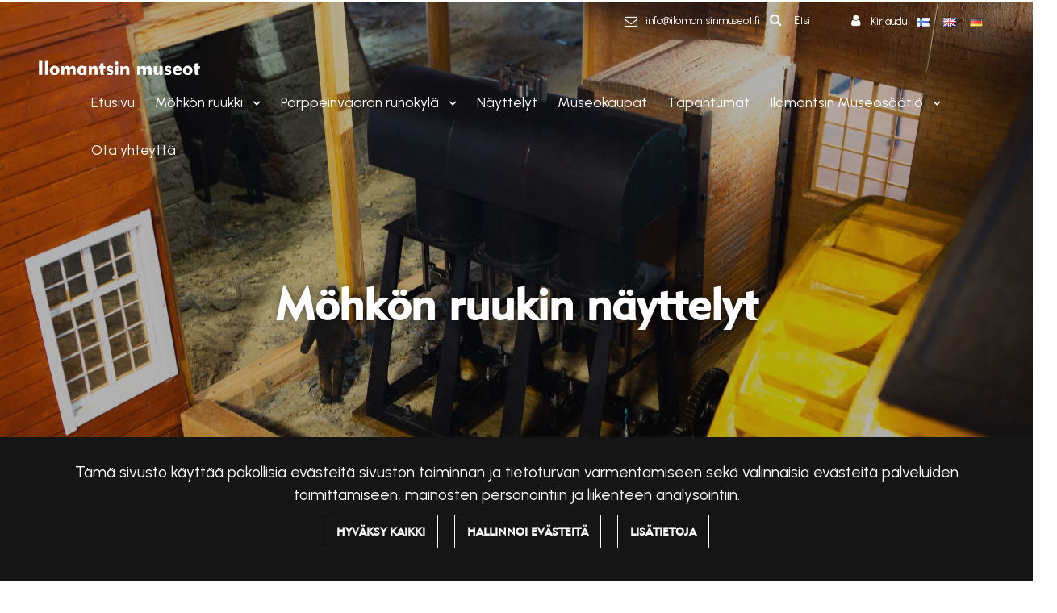

--- FILE ---
content_type: text/html; charset=UTF-8
request_url: https://ilomantsinmuseot.fi/mohkon-ruukki/mohkon-ruukin-nayttelyt
body_size: 8355
content:
<!DOCTYPE html><html lang="fi" >
    <head>
        <meta charset="utf-8">
        <meta http-equiv="X-UA-Compatible" content="IE=edge">
        <meta name="viewport" content="width=device-width, initial-scale=1">
        <link rel="apple-touch-icon" sizes="180x180" type="image/png" href="https://ilomantsinmuseot.fi/dataflow/ilomantsinmuseot/files/media/appletouchicon_42.png"><link rel="icon" type="image/png" sizes="96x96" href="https://ilomantsinmuseot.fi/dataflow/ilomantsinmuseot/web/images/favicon/favicon-96x96.png"><link rel="shortcut icon" type="image/x-icon" href="https://ilomantsinmuseot.fi/dataflow/ilomantsinmuseot/web/images/favicon/favicon.ico"><link rel="icon" type="image/svg+xml" href="https://ilomantsinmuseot.fi/dataflow/ilomantsinmuseot/web/images/favicon/favicon.svg"><link rel="manifest" href="https://ilomantsinmuseot.fi/dataflow/ilomantsinmuseot/manifest-json"><link rel="icon" type="image/png" sizes="32x32" href="https://ilomantsinmuseot.fi/dataflow/ilomantsinmuseot/files/media/favicon32x32_43.png"><link rel="icon" type="image/png" sizes="16x16" href="https://ilomantsinmuseot.fi/dataflow/ilomantsinmuseot/files/media/favicon16x16_44.png"><link rel="manifest" href="https://ilomantsinmuseot.fi/dataflow/ilomantsinmuseot/manifest-json">        <meta name="theme-color" content="#ffffff">
                <title> Möhkön ruukin näyttelyt | Ilomantsin museot</title>
        <meta property="og:title" content="Möhkön ruukin näyttelyt | Ilomantsin museot" /><meta property="og:type" content="website" /><meta property="og:url" content="https://ilomantsinmuseot.fi/mohkon-ruukki/mohkon-ruukin-nayttelyt" /><link rel="canonical" href="https://ilomantsinmuseot.fi/mohkon-ruukki/mohkon-ruukin-nayttelyt" /><meta property="og:image" content="https://ilomantsinmuseot.fi/dataflow/ilomantsinmuseot/" />        <!-- HTML5 Shim and Respond.js IE8 support of HTML5 elements and media queries -->
        <!-- WARNING: Respond.js doesn't work if you view the page via file:// -->
        <!--[if lt IE 9]>
        <script src="https://oss.maxcdn.com/html5shiv/3.7.2/html5shiv.min.js"></script>
        <script src="https://oss.maxcdn.com/respond/1.4.2/respond.min.js"></script>
        <![endif]-->

        <script src="https://ilomantsinmuseot.fi/dataflow/ilomantsinmuseot/Base/web/js/jquery/jquery.min.js?v=452" type="text/javascript"></script>
<script src="https://ilomantsinmuseot.fi/dataflow/ilomantsinmuseot/Base/web/js/jquery/ui/jquery-ui.min.js?v=452" type="text/javascript"></script>
<link href="https://ilomantsinmuseot.fi/dataflow/ilomantsinmuseot/Base/web/css/bootstrap.min.css?v=452" rel="stylesheet" type="text/css">
<link href="https://ilomantsinmuseot.fi/dataflow/ilomantsinmuseot/Base/web/css/bootstrap-grid.min.css?v=452" rel="stylesheet" type="text/css">
<link href="https://ilomantsinmuseot.fi/dataflow/ilomantsinmuseot/Base/web/css/bootstrap-reboot.min.css?v=452" rel="stylesheet" type="text/css">
<link href="//cdn.jsdelivr.net/npm/@accessible360/accessible-slick@1.0.1/slick/slick.min.css" rel="stylesheet" type="text/css">
<link href="//cdnjs.cloudflare.com/ajax/libs/hover.css/2.1.0/css/hover-min.css" rel="stylesheet" type="text/css">
<link href="//cdnjs.cloudflare.com/ajax/libs/animate.css/3.5.2/animate.min.css" rel="stylesheet" type="text/css">
<link href="https://ilomantsinmuseot.fi/dataflow/ilomantsinmuseot/Base/web/js/jquery/owlcarousel/owl.carousel.css?v=452" rel="stylesheet" type="text/css">
<link href="https://ilomantsinmuseot.fi/dataflow/ilomantsinmuseot/Base/web/js/jquery/owlcarousel/owl.theme.css?v=452" rel="stylesheet" type="text/css">
<link href="https://ilomantsinmuseot.fi/dataflow/ilomantsinmuseot/Base/web/js/jquery/owlcarousel/owl.transitions.css?v=452" rel="stylesheet" type="text/css">
<link href="https://ilomantsinmuseot.fi/dataflow/ilomantsinmuseot/Base/web/css/style.css?v=452" rel="stylesheet" type="text/css">
<link href="https://ilomantsinmuseot.fi/dataflow/ilomantsinmuseot/Base/web/css/admin.css?v=452" rel="stylesheet" type="text/css">
<link href="https://ilomantsinmuseot.fi/dataflow/ilomantsinmuseot/Base/web/css/spacing.css?v=452" rel="stylesheet" type="text/css">
<link href="https://ilomantsinmuseot.fi/dataflow/ilomantsinmuseot/Base/web/js/jquery/ui/jquery-ui.min.css?v=452" rel="stylesheet" type="text/css">
<script src="https://ilomantsinmuseot.fi/dataflow/ilomantsinmuseot/Base/web/assets/CookieManager/cookieBlockFunctions.js?v=452" type="text/javascript"></script>
<link href="https://ilomantsinmuseot.fi/dataflow/ilomantsinmuseot/Base/web/blocks/megaHeader/css/megaHeader.css?v=452" rel="stylesheet" type="text/css">
<link href="https://ilomantsinmuseot.fi/dataflow/ilomantsinmuseot/Base/web/blocks/travelSubpageHeroImg/css/travelSubpageHeroImg.css?v=452" rel="stylesheet" type="text/css">
<link href="https://ilomantsinmuseot.fi/dataflow/ilomantsinmuseot/Base/web/css/travel/style.css" rel="stylesheet" type="text/css">
<link href="https://ilomantsinmuseot.fi/dataflow/ilomantsinmuseot/Base/web/assets/CookieManager/cookieBlock.css?v=452" rel="stylesheet" type="text/css">
<link href="https://ilomantsinmuseot.fi/dataflow/ilomantsinmuseot/Base/web/assets/LoginModal/css/loginModal.css?v=452" rel="stylesheet" type="text/css">
<link href="https://ilomantsinmuseot.fi/dataflow/ilomantsinmuseot/web/css/override-style.css?v=452" rel="stylesheet" type="text/css">
<link href="https://ilomantsinmuseot.fi/dataflow/ilomantsinmuseot/web/css/override-blocks.css?v=452" rel="stylesheet" type="text/css">
<link href="https://ilomantsinmuseot.fi/dataflow/ilomantsinmuseot/Base/web/blocks/travelBreadcrumbs/css/travelBreadcrumbs.css?v=452" rel="stylesheet" type="text/css">
<link href="https://ilomantsinmuseot.fi/dataflow/ilomantsinmuseot/Base/web/blocks/travelHeadlineText/css/travelHeadlineText.css?v=452" rel="stylesheet" type="text/css">
<link href="https://ilomantsinmuseot.fi/dataflow/ilomantsinmuseot/Base/web/blocks/travelMainFooter/css/travelMainFooter.css?v=452" rel="stylesheet" type="text/css">

        <style>:root{--primary:#a32526;--secondary:#8f250c;--light:#f9f9f9;--dark:#151515;--success:#28a745;--danger:#dc3545;--info:#17a2b8}body{font-family:"Urbanist",sans-serif;}h1,h2,h3,h4,h5,h6,.h1,.h2,.h3,.h4,.h5,.h6{font-family:Geometr415Bold,'Josefin Sans',sans-serif;}.custom-font{font-family:"Playfair Display",serif;}a,.btn-link{color:#a32526}a:hover,a:focus,a:active,.btn-link:hover,.btn-link:focus,.btn-link:active{color:#8c2222}body{color:#151515}body{background-color:#fff}.bg-primary,.badge-primary{background-color:#a32526!important}.ui-widget-header{background:#a32526!important}.bg-secondary{background-color:#8f250c!important}.bg-light{background-color:#f9f9f9!important}.bg-dark{background-color:#151515!important}.custom-color{color:#1996cd!important}.text-primary{color:#a32526!important}.border-primary{border-color:#a32526!important}.text-secondary{color:#8f250c!important}.text-light{color:#f9f9f9!important}.text-dark{color:#151515!important}.text-info{color:#17a2b8!important}.text-success{color:#28a745!important}.text-danger{color:#dc3545!important}.menu-bg{background-color:#141a2b!important}.mainmenu-block a,.mainmenu-block .menu-depth-1.mainmenu-list-item-dropdown::after,.travel-mainmenu-block a,.travel-mainmenu-block .menu-depth-1.mainmenu-list-item-dropdown::after,.megaheader-block a,.megaheader-block .menu-depth-1.megaheader-list-item-dropdown::after,.megaheader-block.megaheader-travel .mainmenu-list-item:last-child::before,.megaheader-block .menu-depth-1.mainmenu-list-item-dropdown:after{color:#ffffff!important}.megaheader-block.megaheader-travel .mainmenu-list-item:last-child{border:1px solid #fff}.mainmenu-block .active>a,.mainmenu-block a:hover,.mainmenu-block a:focus,.mainmenu-block a:active,.travel-mainmenu-block .active>a,.travel-mainmenu-block a:hover,.travel-mainmenu-block a:focus,.travel-mainmenu-block a:active,.megaheader-block .active>a,.megaheader-block a:hover,.megaheader-block a:focus,.megaheader-block a:active{color:#a32526!important}.subheader-text,.additional-menu-icon-block .lang-item::after,.additional-menu-icon-block .lang-item:hover::after,.travel-additional-menu-icon .lang-item::after,.travel-additional-menu-icon .currency-item::after,.travel-additional-menu-icon .lang-item:hover::after,.travel-additional-menu-icon .currency-item:hover::after,.travel-additional-menu-icon .lang-item:focus::after,.travel-additional-menu-icon .currency-item:focus::after,.travel-additional-menu-icon .lang-item:active::after,.travel-additional-menu-icon .currency-item:active::after,.megaheader-block #searchInput{color:#ffffff!important}.subheader-bg{background-color:#141a2b!important}.additional-menu-icon-block .item-container a,.travel-additional-menu-icon a,.megaheader-block .subheader-bg a,.megaheader-block .megaheader-item-link{color:#fff!important}.additional-menu-icon-block .item-container a:hover,.additional-menu-icon-block .item-container a:focus,.additional-menu-icon-block .item-container a:active,.travel-additional-menu-icon a:hover,.travel-additional-menu-icon a:focus,.travel-additional-menu-icon a:active,.megaheader-block .subheader-bg a:hover,.megaheader-block .subheader-bg a:focus,.megaheader-block .subheader-bg a:active{color:#a32526!important}.footer-bg{background-color:#000000!important}.footer-text{color:#fff!important}.main-footer-block .footer-content a,.travel-main-footer-block .footer-content a,.travel-main-footer-block .copyright a,.mega-footer-block .footer-content a{color:#ffffff!important}.main-footer-block .footer-content a:hover,.main-footer-block .footer-content a:focus,.main-footer-block .footer-content a:active,.travel-main-footer-block .footer-content a:hover,.travel-main-footer-block .footer-content a:focus,.travel-main-footer-block .footer-content a:active,.travel-main-footer-block .copyright a:hover,.travel-main-footer-block .copyright a:focus,.travel-main-footer-block .copyright a:active,.mega-footer-block .footer-content a:hover,.mega-footer-block .footer-content a:focus,.mega-footer-block .footer-content a:active{color:#a32526!important}.alert-info{color:#17a2b8;background-color:#d1ecf1;border-color:#d1ecf1}.alert-success{color:#28a745;background-color:#d4edda;border-color:#d4edda}.alert-danger{color:#dc3545;background-color:#f8d7da;border-color:#f8d7da}.btn{padding:1rem 2rem;font-family:Geometr415Bold,'Josefin Sans',sans-serif;}.btn-primary{color:#fff;background-color:#000;border-color:#000}.btn-primary:hover,.btn-primary:focus,.btn-primary:active,.btn-primary:not(:disabled):not(.disabled):active,.btn-primary:not(:disabled):not(.disabled).active,.show>.btn-primary.dropdown-toggle{color:#fff;background-color:#111;border-color:#111}.btn-secondary{color:#151515;background-color:#fff0;border-color:#fff0}.btn-secondary:hover,.btn-secondary:focus,.btn-secondary:active,.btn-secondary:not(:disabled):not(.disabled):active,.btn-secondary:not(:disabled):not(.disabled).active,.show>.btn-secondary.dropdown-toggle{color:#fff;background-color:#5a6268;border-color:#5a6268}.btn-light{background-color:#f9f9f9;border-color:#f9f9f9}.btn-light:hover,.btn-light:focus,.btn-light:active{background-color:#e2e6ea;border-color:#e2e6ea}.btn-dark{background-color:#151515;border-color:#151515}.btn-dark:hover,.btn-dark:focus,.btn-dark:active{background-color:#000;border-color:#000}.btn-info{background-color:#17a2b8;border-color:#17a2b8}.btn-info:hover,.btn-info:focus,.btn-info:active{background-color:#138496;border-color:#138496}.btn-success{background-color:#28a745;border-color:#28a745}.btn-success:hover,.btn-success:focus,.btn-success:active{background-color:#218838;border-color:#218838}.btn-danger{background-color:#dc3545;border-color:#dc3545}.btn-danger:hover,.btn-danger:focus,.btn-danger:active{background-color:#c82333;border-color:#c82333}.btn-outline-primary{color:#000;border-color:#000}.btn-outline-primary:hover,.btn-outline-primary:focus,.btn-outline-primary:active,.btn-outline-primary:not(:disabled):not(.disabled):active,.btn-outline-primary:not(:disabled):not(.disabled).active,.show>.btn-outline-primary.dropdown-toggle{color:#fff;background-color:#000;border-color:#000}.btn-outline-secondary{color:#fff0;border-color:#fff0}.btn-outline-secondary:hover,.btn-outline-secondary:focus,.btn-outline-secondary:active,.btn-outline-secondary:not(:disabled):not(.disabled):active,.btn-outline-secondary:not(:disabled):not(.disabled).active,.show>.btn-outline-secondary.dropdown-toggle{color:#151515;background-color:#5a6268;border-color:#5a6268}.btn-outline-light{color:#f9f9f9;border-color:#f9f9f9!important}.btn-outline-light:hover,.btn-outline-light:focus,.btn-outline-light:active{background-color:#f9f9f9;border-color:#f9f9f9}.btn-outline-dark{color:#151515;border-color:#151515}.btn-outline-light:hover,.btn-outline-light:focus,.btn-outline-light:active{color:#151515}.btn-outline-dark:hover,.btn-outline-dark:focus,.btn-outline-dark:active{background-color:#151515;border-color:#151515}.page-item.active .page-link{background-color:#000;border-color:#000}.page-link{color:#000}.page-link:focus,.page-link:hover{color:#111}#ui-datepicker-div{color:#fff;background:#000;border:1px solid #000}.form-control{padding:1rem;color:#495057;background-color:#fff;border:1px solid #ced4da;border-radius:0!important}.rounded{border-radius:1rem!important}</style>
        <link href="//maxcdn.bootstrapcdn.com/font-awesome/4.7.0/css/font-awesome.min.css" rel="stylesheet preload" as="style">
        <link href="https://ilomantsinmuseot.fi/dataflow/ilomantsinmuseot/Base/web/css/fontawesome-free-6.3.0-web/css/fontawesome.min.css" rel="stylesheet">
        <link href="https://ilomantsinmuseot.fi/dataflow/ilomantsinmuseot/Base/web/css/fontawesome-free-6.3.0-web/css/brands.min.css" rel="stylesheet">
        <link href="https://ilomantsinmuseot.fi/dataflow/ilomantsinmuseot/Base/web/css/fontawesome-free-6.3.0-web/css/solid.min.css" rel="stylesheet">

        <script type="application/ld+json">[{"@context":"http://schema.org","@type":"BreadcrumbList","itemListElement":[{"@context":"http://schema.org","@type":"ListItem","name":"Etusivu","item":{"@context":"http://schema.org","@type":"Thing","name":"Etusivu","url":"https://ilomantsinmuseot.fi","@id":"https://ilomantsinmuseot.fi"},"nextItem":{"@context":"http://schema.org","@type":"ListItem","@id":"https://ilomantsinmuseot.fi/mohkon-ruukki#breadcrumb"},"position":1,"@id":"https://ilomantsinmuseot.fi#breadcrumb"},{"@context":"http://schema.org","@type":"ListItem","name":"M\u00f6hk\u00f6n ruukki","item":{"@context":"http://schema.org","@type":"Thing","name":"M\u00f6hk\u00f6n ruukki","url":"https://ilomantsinmuseot.fi/mohkon-ruukki","@id":"https://ilomantsinmuseot.fi/mohkon-ruukki"},"nextItem":{"@context":"http://schema.org","@type":"ListItem","@id":"https://ilomantsinmuseot.fi/mohkon-ruukki/mohkon-ruukin-nayttelyt#breadcrumb"},"previousItem":{"@context":"http://schema.org","@type":"ListItem","@id":"https://ilomantsinmuseot.fi#breadcrumb"},"position":2,"@id":"https://ilomantsinmuseot.fi/mohkon-ruukki#breadcrumb"},{"@context":"http://schema.org","@type":"ListItem","name":"M\u00f6hk\u00f6n ruukin n\u00e4yttelyt","item":{"@context":"http://schema.org","@type":"Thing","name":"M\u00f6hk\u00f6n ruukin n\u00e4yttelyt","url":"https://ilomantsinmuseot.fi/mohkon-ruukki/mohkon-ruukin-nayttelyt","@id":"https://ilomantsinmuseot.fi/mohkon-ruukki/mohkon-ruukin-nayttelyt"},"previousItem":{"@context":"http://schema.org","@type":"ListItem","@id":"https://ilomantsinmuseot.fi/mohkon-ruukki#breadcrumb"},"position":3,"@id":"https://ilomantsinmuseot.fi/mohkon-ruukki/mohkon-ruukin-nayttelyt#breadcrumb"}]}]</script>            <script defer="" src="https://cdn.jsdelivr.net/npm/vanilla-lazyload@11.0.2/dist/lazyload.min.js"></script>
            <script>
                window.lazyLoadOptions = {
                    elements_selector: ".lazy",
                };

                window.addEventListener('LazyLoad::Initialized', function (event) {
                    window.lazyLoadInstance = event.detail.instance;
                }, false);
            </script>
        
        <script>
  window.dataLayer = window.dataLayer || [];
  function gtag(){dataLayer.push(arguments);}
  gtag('js', new Date());

  gtag('config', 'G-4P76TS9G0E');
</script><script async src="https://www.googletagmanager.com/gtag/js?id=G-4P76TS9G0E"></script>    </head>
        <body class="page-id-94 travel visitor" >
    <div class="cookie-block text-white " id="cookieDiv">
    <div class="container">
        <div class="content">
            <div class="row cookie-compact">
                <div class="desc">
                    T&auml;m&auml; sivusto k&auml;ytt&auml;&auml; pakollisia ev&auml;steit&auml; sivuston toiminnan ja tietoturvan varmentamiseen sek&auml; valinnaisia ev&auml;steit&auml; palveluiden toimittamiseen, mainosten personointiin ja liikenteen analysointiin.                </div>
                <div class="btn-wrapper">
                                        <button class="cookie-btn btn btn-outline-light js-cookie js-accept js-fade" data-flags="7">Hyv&auml;ksy kaikki</button>
                    <button class="cookie-btn btn btn-outline-light js-cookie-manage" >Hallinnoi ev&auml;steit&auml;</button>
                                            <a class="cookie-btn btn btn-outline-light"
                            href="https://ilomantsinmuseot.fi/evasteet">
                            Lis&auml;tietoja                        </a>
                                    </div>
            </div>
            <div class="cookie-extended cookie-hidden">
                <ul class="list-group">
                    <li class="list-group-item bg-dark text-white">
                        <div class="cookie-message">
                            V&auml;ltt&auml;m&auml;tt&ouml;m&auml;t:&nbsp;
                            <p>V&auml;ltt&auml;m&auml;tt&ouml;m&auml;t ev&auml;steet vaikuttavat verkkosivun toimintaan aktivoimalla verkkosivujen perustoiminnot, kuten sivustolla navigoinnin ja ostoskoriin liittyv&auml;t toiminnot. Verkkosivumme ei toimi ilman n&auml;it&auml; ev&auml;steit&auml;, joten ne tallennetaan ilman erillist&auml; suostumusta.</p>
                        </div>
                    </li>
                                        <li class="list-group-item bg-dark text-white">
                        <div class="cookie-message">
                            Toiminnalliset ev&auml;steet:&nbsp;
                            <button class="js-cookie js-deny cookie-hidden" data-flags="1" title="Ev&auml;steet on sallittu. Est&auml; ev&auml;steet painamalla t&auml;st&auml;." aria-label="Ev&auml;steet on sallittu. Est&auml; ev&auml;steet painamalla t&auml;st&auml;.">Sallittu</button>
                            <button class="js-cookie js-accept" data-flags="1" title="Ev&auml;steet on estetty. Salli ev&auml;steet painamalla t&auml;st&auml;." aria-label="Ev&auml;steet on estetty. Salli ev&auml;steet painamalla t&auml;st&auml;.">Estetty</button>
                            <p>Toiminnallisten ev&auml;steiden avulla voidaan muuttaa verkkosivujemme k&auml;ytt&ouml;kokemusta. N&auml;ihin ev&auml;steisiin tallennetaan esimerkiksi viimeksi katsotut sivut.</p>
                        </div>
                    </li>
                                        <li class="list-group-item bg-dark text-white">
                        <div class="cookie-message">
                            Tilastolliset ev&auml;steet:&nbsp;
                            <button class="js-cookie js-deny cookie-hidden" data-flags="2" title="Ev&auml;steet on sallittu. Est&auml; ev&auml;steet painamalla t&auml;st&auml;." aria-label="Ev&auml;steet on sallittu. Est&auml; ev&auml;steet painamalla t&auml;st&auml;.">Sallittu</button>
                            <button class="js-cookie js-accept" data-flags="2" title="Ev&auml;steet on estetty. Salli ev&auml;steet painamalla t&auml;st&auml;." aria-label="Ev&auml;steet on estetty. Salli ev&auml;steet painamalla t&auml;st&auml;.">Estetty</button>
                            <p>Tilastollisia ev&auml;steit&auml; k&auml;ytet&auml;&auml;n ymm&auml;rt&auml;m&auml;&auml;n, kuinka k&auml;vij&auml;t ovat vuorovaikutuksessa verkkosivujemme kanssa. Tilastollisiin tarkoituksiin k&auml;ytetty aineisto on anonymisoitua.</p>
                        </div>
                    </li>
                                        <li class="list-group-item bg-dark text-white">
                        <div class="cookie-message">
                            Markkinointiev&auml;steet:&nbsp;
                            <button class="js-cookie js-deny cookie-hidden" data-flags="4" title="Ev&auml;steet on sallittu. Est&auml; ev&auml;steet painamalla t&auml;st&auml;." aria-label="Ev&auml;steet on sallittu. Est&auml; ev&auml;steet painamalla t&auml;st&auml;.">Sallittu</button>
                            <button class="js-cookie js-accept" data-flags="4" title="Ev&auml;steet on estetty. Salli ev&auml;steet painamalla t&auml;st&auml;." aria-label="Ev&auml;steet on estetty. Salli ev&auml;steet painamalla t&auml;st&auml;.">Estetty</button>
                            <p>Markkinointiev&auml;steit&auml; k&auml;ytet&auml;&auml;n seuraamaan verkkosivulla k&auml;vij&ouml;it&auml;. Tarkoitus on kohdentaa sinulle mainoksia, jotka ovat relevantteja ja kiinnostavia, ja n&auml;in ollen arvokkaita meille ja markkinoijille.</p>
                        </div>
                    </li>
                                    </ul>
                <button class="cookie-btn btn btn-outline-light cookie-confirm js-cookie-back">Takaisin</button>
                <button class="cookie-btn btn btn-outline-light cookie-confirm js-cookie-confirm">OK</button>
            </div>
        </div>
    </div>
</div>    <a href="#main-content" class="sr-only sr-only-focusable">Siirry p&auml;&auml;sis&auml;lt&ouml;&ouml;n</a>
    <!-- Preloader -->
            <style>
        @keyframes spin {
        0% { transform: rotate(0deg); }
        100% { transform: rotate(360deg); }
        }
        </style>
        
    <div  class="content main-content" ><div  class="bc-splitter bc-splitter-fullwidth" ><div  class="row" ><div  class="col-md-12" ></div></div><div  class="row" ><div  class="col-md-12" ><div class="mod_wrap block-megaHeader" data-cauid="t35l1f14did363d8cb103a2fe"><div class="megaheader-block megaheader megaheader-travel transparent-header text-white">
    <nav class="subheader-bg subheader-text">
        <div class="container-fluid px-md-5">
            <div class="megaheader-item-wrapper d-flex justify-content-end">
                <div class="megaheader-item-container contacts-links">
                                                                                <div class="megaheader-item-alt">
                                                <i class="megaheader-item-icon fa fa-envelope-o"></i>
                                                <a class="megaheader-item-link" href="mailto:info@ilomantsinmuseot.fi">
                            info@ilomantsinmuseot.fi                        </a>
                    </div>
                                                                            </div>
                <div class="megaheader-item-container functions-management d-flex align-items-center justify-content-end">
                                                            <div class="megaheader-item-alt d-none d-lg-inline-block">
                        <form class="search-form" method="GET" action="https://ilomantsinmuseot.fi/haku" id="searchForm" data-blockid="t35l1f14did363d8cb103a2fe">
                            <i class="megaheader-item-icon fa fa-search" aria-hidden="true"></i>
                            <label for="searchInput" class="sr-only">Etsi</label>
                            <input id="searchInput" autocomplete="off" name="search" type="search" placeholder="Etsi">
                            <ul id="searchResultList" class="list-group search-result-list"></ul>
                        </form>
                    </div>
                                        <div class="megaheader-dropdown-wrapper">
                                                                        <div class="management-tools-dropdown megaheader-dropdown" id="js-management-tools-toggle" style="display: none;">
                            <div class="megaheader-dropdown-content">
                                                                                                                                                                                                                                                                                                                                                            </div>
                        </div>
                    </div>
                                        <div class="megaheader-dropdown-wrapper">
                                                                                <button type="button" class="megaheader-item-link p-1 profile-toggle-mobile-desktop megaheader-dropdown-btn" href="#" data-toggle="modal" data-target="#login-modal" aria-haspopup="true" aria-expanded="false">
                                    <i class="megaheader-item-icon fa fa-user"></i>
                                    <span>Kirjaudu</span>
                            </button>
                                                <div class="profile-dropdown megaheader-dropdown" id="js-profile-toggle" style="display: none;">
                            <div class="megaheader-dropdown-content">
                                                        </div>
                        </div>
                    </div>
                    
                                            <div class="megaheader-language-row">
                            <div class="megaheader-language-row-content">
                                                                            <div class="megaheader-item-alt">
                                                <a class="ml-1 fi-lang lang-item" data-loc="1" href="https://ilomantsinmuseot.fi/">
                                                    <img src="https://ilomantsinmuseot.fi/dataflow/ilomantsinmuseot/core/resources_core/atfimages/flags/fi.png" alt="Suomi">
                                                </a>
                                            </div>
                                                                                        <div class="megaheader-item-alt">
                                                <a class="ml-1 en-lang lang-item" data-loc="2" href="https://ilomantsinmuseot.fi/en/">
                                                    <img src="https://ilomantsinmuseot.fi/dataflow/ilomantsinmuseot/core/resources_core/atfimages/flags/en.png" alt="Englanti">
                                                </a>
                                            </div>
                                                                                        <div class="megaheader-item-alt">
                                                <a class="ml-1 de-lang lang-item" data-loc="3" href="https://ilomantsinmuseot.fi/de/">
                                                    <img src="https://ilomantsinmuseot.fi/dataflow/ilomantsinmuseot/core/resources_core/atfimages/flags/de.png" alt="Saksa">
                                                </a>
                                            </div>
                                                                        </div>
                        </div>
                        
                    
                                        <div class="megaheader-dropdown-wrapper">
                                                <div class="options-dropdown megaheader-dropdown" id="js-currency-toggle" style="display: none;">
                            <div class="megaheader-dropdown-content p-3">
                                                            </div>
                        </div>
                    </div>
                    
                                        <div class="megaheader-dropdown-wrapper">
                                                    <button data-toggle="modal" data-target="#optionsModal" type="button" class="megaheader-item-link p-1 options-toggle-mobile megaheader-dropdown-btn js-options-toggle" aria-haspopup="true" aria-expanded="false">
                                                                                            </button>
                                            </div>
                    
                </div>
            </div>
        </div>
    </nav>
    <div class="clear"></div>

    <nav class="menu-bg ">
        <div class="container-fluid px-md-5">
            <div class="mainheader-upper row no-gutters justify-content-between align-items-center">
                <div class="mainmenu-logo-wrapper">
                                                                                                                    <a href="https://ilomantsinmuseot.fi/">
                                <img class="mainmenu-logo-img svg-logo" src="https://ilomantsinmuseot.fi/dataflow/ilomantsinmuseot/files/media/ilomantsinmuseotlogowhite_1053.svg" alt="Ilomantsin museot">
                            </a>
                                                                                                    </div>
                                <div class="mainmenu-mobile-toggle btn btn-primary" id="js-mainmenu-mobile-toggle">
                    <i class="fa fa-bars"></i>
                </div>
                                <div class="mainmenu-list" id="js-mainmenu-list">
                    <ul><li class="menu-depth-1 mainmenu-list-item">
        <a class="mainmenu-list-item-link" href="https://ilomantsinmuseot.fi">
       Etusivu    </a>
        </li>
<li class="menu-depth-1 mainmenu-list-item mainmenu-list-item-dropdown">
    <i class="mobile-menu-dropdown-toggle fa-solid fa-plus"></i>    <a class="mainmenu-list-item-link" href="https://ilomantsinmuseot.fi/mohkon-ruukki">
       M&ouml;hk&ouml;n ruukki    </a>
    <button class="dropdown-toggle hidden-xs hidden-sm" aria-haspopup="true" aria-expanded="false" aria-label="Menu dropdown"></button>      	 <ul class="mainmenu-list-children menu-depth-1">
      <li class="menu-depth-2 mainmenu-list-item-child">
        <a class="mainmenu-list-item-child-link" href="https://ilomantsinmuseot.fi/mohkon-ruukki/mohkon-historia">
       M&ouml;hk&ouml;n historia    </a>
        </li>
<li class="menu-depth-2 mainmenu-list-item-child">
        <a class="mainmenu-list-item-child-link" href="https://ilomantsinmuseot.fi/mohkon-ruukki/mohkon-ruukin-nayttelyt">
       M&ouml;hk&ouml;n ruukin n&auml;yttelyt    </a>
        </li>
<li class="menu-depth-2 mainmenu-list-item-child">
        <a class="mainmenu-list-item-child-link" href="https://ilomantsinmuseot.fi/mohkon-ruukki/mohkon-ruukin-tapahtumat">
       M&ouml;hk&ouml;n ruukin tapahtumat    </a>
        </li>
<li class="menu-depth-2 mainmenu-list-item-child">
        <a class="mainmenu-list-item-child-link" href="https://ilomantsinmuseot.fi/mohkon-ruukki/mohkon-ruukin-palvelut">
       M&ouml;hk&ouml;n ruukin palvelut    </a>
        </li>
<li class="menu-depth-2 mainmenu-list-item-child">
        <a class="mainmenu-list-item-child-link" href="https://ilomantsinmuseot.fi/mohkon-ruukki/museokauppa-ruukinpuoti">
       Museokauppa Ruukinpuoti    </a>
        </li>
<li class="menu-depth-2 mainmenu-list-item-child">
        <a class="mainmenu-list-item-child-link" href="https://ilomantsinmuseot.fi/mohkon-ruukki/mohkon-ruukin-alue">
       M&ouml;hk&ouml;n ruukin alue    </a>
        </li>
    </ul>
   </li>
<li class="menu-depth-1 mainmenu-list-item mainmenu-list-item-dropdown">
    <i class="mobile-menu-dropdown-toggle fa-solid fa-plus"></i>    <a class="mainmenu-list-item-link" href="https://ilomantsinmuseot.fi/parppeinvaaran-runokyla">
       Parppeinvaaran runokyl&auml;    </a>
    <button class="dropdown-toggle hidden-xs hidden-sm" aria-haspopup="true" aria-expanded="false" aria-label="Menu dropdown"></button>      	 <ul class="mainmenu-list-children menu-depth-1">
      <li class="menu-depth-2 mainmenu-list-item-child">
        <a class="mainmenu-list-item-child-link" href="https://ilomantsinmuseot.fi/parppeinvaaran-runokyla/runokylan-historia">
       Runokyl&auml;n historia    </a>
        </li>
<li class="menu-depth-2 mainmenu-list-item-child">
        <a class="mainmenu-list-item-child-link" href="https://ilomantsinmuseot.fi/parppeinvaaran-runokyla/runokylan-nayttelyt">
       Runokyl&auml;n n&auml;yttelyt    </a>
        </li>
<li class="menu-depth-2 mainmenu-list-item-child">
        <a class="mainmenu-list-item-child-link" href="https://ilomantsinmuseot.fi/parppeinvaaran-runokyla/runokylan-tapahtumat">
       Runokyl&auml;n tapahtumat    </a>
        </li>
<li class="menu-depth-2 mainmenu-list-item-child">
        <a class="mainmenu-list-item-child-link" href="https://ilomantsinmuseot.fi/parppeinvaaran-runokyla/runokylan-palvelut">
       Runokyl&auml;n palvelut    </a>
        </li>
<li class="menu-depth-2 mainmenu-list-item-child">
        <a class="mainmenu-list-item-child-link" href="https://ilomantsinmuseot.fi/parppeinvaaran-runokyla/museokauppa-parppeinpuoti">
       Museokauppa Parppeinpuoti    </a>
        </li>
<li class="menu-depth-2 mainmenu-list-item-child">
        <a class="mainmenu-list-item-child-link" href="https://ilomantsinmuseot.fi/parppeinvaaran-runokyla/runokylan-alue">
       Runokyl&auml;n alue    </a>
        </li>
    </ul>
   </li>
<li class="menu-depth-1 mainmenu-list-item">
        <a class="mainmenu-list-item-link" href="https://ilomantsinmuseot.fi/nayttelyt">
       N&auml;yttelyt    </a>
        </li>
<li class="menu-depth-1 mainmenu-list-item">
        <a class="mainmenu-list-item-link" href="https://ilomantsinmuseot.fi/museokaupat">
       Museokaupat    </a>
        </li>
<li class="menu-depth-1 mainmenu-list-item">
        <a class="mainmenu-list-item-link" href="https://ilomantsinmuseot.fi/tapahtumat">
       Tapahtumat    </a>
        </li>
<li class="menu-depth-1 mainmenu-list-item mainmenu-list-item-dropdown">
    <i class="mobile-menu-dropdown-toggle fa-solid fa-plus"></i>    <a class="mainmenu-list-item-link" href="https://ilomantsinmuseot.fi/ilomantsin-museosaatio">
       Ilomantsin Museos&auml;&auml;ti&ouml;    </a>
    <button class="dropdown-toggle hidden-xs hidden-sm" aria-haspopup="true" aria-expanded="false" aria-label="Menu dropdown"></button>      	 <ul class="mainmenu-list-children menu-depth-1">
      <li class="menu-depth-2 mainmenu-list-item-child">
        <a class="mainmenu-list-item-child-link" href="https://ilomantsinmuseot.fi/ilomantsin-museosaatio/kokoelmat">
       Kokoelmat    </a>
        </li>
<li class="menu-depth-2 mainmenu-list-item-child">
        <a class="mainmenu-list-item-child-link" href="https://ilomantsinmuseot.fi/ilomantsin-museosaatio/henkilosto">
       Henkil&ouml;st&ouml;    </a>
        </li>
<li class="menu-depth-2 mainmenu-list-item-child">
        <a class="mainmenu-list-item-child-link" href="https://ilomantsinmuseot.fi/ilomantsin-museosaatio/hanketoiminta">
       Hanketoiminta    </a>
        </li>
    </ul>
   </li>
<li class="menu-depth-1 mainmenu-list-item">
        <a class="mainmenu-list-item-link" href="https://ilomantsinmuseot.fi/ota-yhteytta">
       Ota yhteytt&auml;    </a>
        </li>
</ul>
                                        <div class="megaheader-item-alt d-block d-lg-none mt-3">
                        <form class="search-form search-form-mobile" method="GET" action="https://ilomantsinmuseot.fi/haku" id="searchFormMobile" data-blockid="t35l1f14did363d8cb103a2fe">
                            <i class="megaheader-item-icon fa fa-search" aria-hidden="true"></i>
                            <label for="searchInputMobile" class="sr-only">Etsi</label>
                            <input id="searchInputMobile" autocomplete="off" name="search" type="search" placeholder="Etsi">
                            <ul id="searchResultListMobile" class="list-group search-result-list"></ul>
                        </form>
                    </div>
                                    </div>
            </div>
        </div>
    </nav>
    <div class="clear"></div>

</div>

<!-- Modal Profile -->
<div class="modal fade" id="profileModal" tabindex="-1" role="dialog" aria-labelledby="profileModalLabel" aria-hidden="true" style="display: none;">
    <div class="modal-dialog" role="document">
        <div class="modal-content">
            <div class="modal-header">
                <h5 class="modal-title" id="loginModalLabel">Oma profiili</h5>
                <button type="button" class="close" data-dismiss="modal" aria-label="Close">
                    <span aria-hidden="true">&times;</span>
                </button>
            </div>
            <div class="modal-body">
                                    <div class="megaheader-modal-link py-1">
                        <i class="megaheader-item-icon fa fa-user"></i>
                        <a class="megaheader-item-link text-dark" href="https://ilomantsinmuseot.fi/oma-profiili">
                            Oma profiili                        </a>
                    </div>
                                <div class="megaheader-modal-link py-1">
                    <i class="megaheader-item-icon fa fa-sign-out"></i>
                    <a class="megaheader-item-link text-dark js-megaheader-logout" href="#">
                        Kirjaudu ulos                    </a>
                </div>
            </div>
        </div>
    </div>
</div>

<!-- Modal Options menu -->
<div class="modal fade" id="optionsModal" tabindex="-1" role="dialog" aria-labelledby="optionsModalLabel" aria-hidden="true" style="display: none;">
    <div class="modal-dialog" role="document">
        <div class="modal-content">
            <div class="modal-header">
                <h5 class="modal-title" id="optionsModalLabel">Asetukset</h5>
                <button type="button" class="close" data-dismiss="modal" aria-label="Close">
                    <span aria-hidden="true">&times;</span>
                </button>
            </div>
            <div class="modal-body">
                                                    <form method="post" id="currencylangFormMobile" novalidate>
                    <button
                    type="submit"
                    action="submit"
                    id="currencylangFormSubmitMobile"
                    class="btn btn-primary js-top-menu-save-options">
                        Tallenna                    </button>
                </form>
            </div>
        </div>
    </div>
</div>

<!-- Modal Management menu -->
<div class="modal fade" id="managementModal" tabindex="-1" role="dialog" aria-labelledby="managementModalLabel" aria-hidden="true" style="display: none;">
    <div class="modal-dialog" role="document">
        <div class="modal-content">
            <div class="modal-header">
                <h5 class="modal-title" id="managementModalLabel">Hallintaty&ouml;kalut</h5>
                <button type="button" class="close" data-dismiss="modal" aria-label="Close">
                    <span aria-hidden="true">&times;</span>
                </button>
            </div>
            <div class="modal-body">
                                                                                                <div class="megaheader-modal-link py-1">
                                        <i class="megaheader-item-icon fa fa-pencil" aria-hidden="true"></i>
                                        <a class="megaheader-item-link text-dark" href="https://ilomantsinmuseot.fi/templatet/template-header-footer">
                        Yl&auml;- ja alapalkin hallinta                    </a>
                </div>
            </div>
        </div>
    </div>
</div></div></div></div><div  class="row" ><div id="main-content" class="col-md-12" ><div class="mod_wrap block-travelSubpageHeroImg" data-cauid="t94l1f14did466684d55d7ca9"><div class="travel-subpage-hero-img-block">
                    <div class="item parallax" style="height:700px;">
                    <picture><source type="image/webp" srcset="https://ilomantsinmuseot.fi/dataflow/ilomantsinmuseot/files/cache/a2629d200c4ed7e74583034a6228e75f.webp?atfimg=1&f=https%3A%2F%2Filomantsinmuseot.fi%2Fdataflow%2Filomantsinmuseot%2Ffiles%2Fmedia%2F_d0a6310copy_1006.jpg&w=2560&c=2&q=90&hm=a2629d200c4ed7e74583034a6228e75f 2560w"><source srcset="https://ilomantsinmuseot.fi/dataflow/ilomantsinmuseot/files/cache/a2629d200c4ed7e74583034a6228e75f.jpg?atfimg=1&f=https%3A%2F%2Filomantsinmuseot.fi%2Fdataflow%2Filomantsinmuseot%2Ffiles%2Fmedia%2F_d0a6310copy_1006.jpg&w=2560&c=2&q=90&hm=a2629d200c4ed7e74583034a6228e75f 2560w"><img src="https://ilomantsinmuseot.fi/dataflow/ilomantsinmuseot/files/cache/a2629d200c4ed7e74583034a6228e75f.jpg?atfimg=1&f=https%3A%2F%2Filomantsinmuseot.fi%2Fdataflow%2Filomantsinmuseot%2Ffiles%2Fmedia%2F_d0a6310copy_1006.jpg&w=2560&c=2&q=90&hm=a2629d200c4ed7e74583034a6228e75f" alt="" loading="lazy" class="item-image" width="2560"></picture>                        <div class="overlay overlay-primary"></div>
                        <div class="container">
                <div class="text-box text-white  text-center mx-auto">
                                                                                <h1 class="">Möhkön ruukin näyttelyt</h1>
                                                                                                </div>
            </div>
        </div>
        <div class="divider"></div></div></div></div></div></div><div  class="container bc-splitter bc-splitter-boxed pb-5" ><div  class="row" ><div  class="col-md-12" ><div class="mod_wrap block-travelBreadcrumbs" data-cauid="t94l1f14did666684d55d7d6f"><div class="travel-breadcrumb-block">
    <div class="container">
            <span class="breadcrumb-section">
            <a class="text-dark" href="https://ilomantsinmuseot.fi"> Etusivu </a>
        </span>
                    <span class="breadcrumb-divider text-primary">
                <i class="fa fa-angle-right"></i>
            </span>
                <span class="breadcrumb-section">
            <a class="text-dark" href="https://ilomantsinmuseot.fi/mohkon-ruukki"> Möhkön ruukki </a>
        </span>
                    <span class="breadcrumb-divider text-primary">
                <i class="fa fa-angle-right"></i>
            </span>
                <span class="breadcrumb-section">
            <a class="text-dark" href="https://ilomantsinmuseot.fi/mohkon-ruukki/mohkon-ruukin-nayttelyt"> Möhkön ruukin näyttelyt </a>
        </span>
            </div>
</div></div></div></div><div  class="row" ><div  class="col-md-12  mb-4" ><div class="mod_wrap block-travelHeadlineText" data-cauid="t94l1f14did76669a15576fe0"><div class="travel-headline-text-block" style="text-align: center;">
                    <h2 class="heading">
            Näyttelyt        </h2>
            <div class="subtext"><p>Tutustu perusnäyttelyissämme Möhkön ruukin historiaan sekä teemoittain vaihtuviin näyttelyihimme.</p>
</div>
        </div>
</div></div></div><div  class="row" ><div  class="col-md-12  mb-5" ><div class="mod_wrap block-imageTextMosaic" data-cauid="t94l1f14did86669a14c91e44"><div class="image-text-mosaic-block">
                <div class="image-content-item row no-gutters bg-light">
        <div class="text-content col-lg-6 order-2">
            <div class="text-box" >
                <h3>Perusnäyttelyt</h3>
                <div class="subtext"><p>Malavista sukunaksi - raudan tie</p>

<p>Möhkö sodassa</p>

<p>Metsien Möhkö</p>
</div>
                                <div class="button-holder">
                    <a class="btn btn-primary" href="https://ilomantsinmuseot.fi/mohkon-ruukki/mohkon-ruukin-nayttelyt/perusnayttelyt" target="_self">Perusnäyttelyt</a>
                </div>
                            </div>
        </div>
        <div class="image-content col-lg-6 order-1">
                                                <picture><source type="image/webp" srcset="https://ilomantsinmuseot.fi/dataflow/ilomantsinmuseot/files/cache/e669f2ef0d584d5d6b0d5ffd75ae9fc1.webp?atfimg=1&f=https%3A%2F%2Filomantsinmuseot.fi%2Fdataflow%2Filomantsinmuseot%2Ffiles%2Fmedia%2Fruukkivanhakalvolla_656.jpg&w=892&h=800&c=2&q=90&hm=e669f2ef0d584d5d6b0d5ffd75ae9fc1 892w"><source srcset="https://ilomantsinmuseot.fi/dataflow/ilomantsinmuseot/files/cache/e669f2ef0d584d5d6b0d5ffd75ae9fc1.jpg?atfimg=1&f=https%3A%2F%2Filomantsinmuseot.fi%2Fdataflow%2Filomantsinmuseot%2Ffiles%2Fmedia%2Fruukkivanhakalvolla_656.jpg&w=892&h=800&c=2&q=90&hm=e669f2ef0d584d5d6b0d5ffd75ae9fc1 892w"><img src="https://ilomantsinmuseot.fi/dataflow/ilomantsinmuseot/files/cache/e669f2ef0d584d5d6b0d5ffd75ae9fc1.jpg?atfimg=1&f=https%3A%2F%2Filomantsinmuseot.fi%2Fdataflow%2Filomantsinmuseot%2Ffiles%2Fmedia%2Fruukkivanhakalvolla_656.jpg&w=892&h=800&c=2&q=90&hm=e669f2ef0d584d5d6b0d5ffd75ae9fc1" alt="" loading="lazy" width="892" height="800"></picture>                                    </div>
    </div>
                    <div class="image-content-item row no-gutters bg-light">
        <div class="text-content col-lg-6 order-2">
            <div class="text-box" >
                <h3>Teemanäyttelyt</h3>
                <div class="subtext"><p>Möhkönvirta -nykytaidenäyttely</p>

<p>Verkkonäyttely: Möhköstä itään</p>
</div>
                                <div class="button-holder">
                    <a class="btn btn-primary" href="https://ilomantsinmuseot.fi/mohkon-ruukki/mohkon-ruukin-nayttelyt/teemanayttelyt" target="_self">Teemanäyttelyt</a>
                </div>
                            </div>
        </div>
        <div class="image-content col-lg-6 order-1">
                                                <picture><source type="image/webp" srcset="https://ilomantsinmuseot.fi/dataflow/ilomantsinmuseot/files/cache/d7c25e96a23458d3a46fc1ab75e995f3.webp?atfimg=1&f=https%3A%2F%2Filomantsinmuseot.fi%2Fdataflow%2Filomantsinmuseot%2Ffiles%2Fmedia%2Fhelvettijakirkkausosa2021pauliinaturakkapurhonen_939.jpg&w=892&h=800&c=2&q=90&hm=d7c25e96a23458d3a46fc1ab75e995f3 892w"><source srcset="https://ilomantsinmuseot.fi/dataflow/ilomantsinmuseot/files/cache/d7c25e96a23458d3a46fc1ab75e995f3.jpg?atfimg=1&f=https%3A%2F%2Filomantsinmuseot.fi%2Fdataflow%2Filomantsinmuseot%2Ffiles%2Fmedia%2Fhelvettijakirkkausosa2021pauliinaturakkapurhonen_939.jpg&w=892&h=800&c=2&q=90&hm=d7c25e96a23458d3a46fc1ab75e995f3 892w"><img src="https://ilomantsinmuseot.fi/dataflow/ilomantsinmuseot/files/cache/d7c25e96a23458d3a46fc1ab75e995f3.jpg?atfimg=1&f=https%3A%2F%2Filomantsinmuseot.fi%2Fdataflow%2Filomantsinmuseot%2Ffiles%2Fmedia%2Fhelvettijakirkkausosa2021pauliinaturakkapurhonen_939.jpg&w=892&h=800&c=2&q=90&hm=d7c25e96a23458d3a46fc1ab75e995f3" alt="" loading="lazy" width="892" height="800"></picture>                                    </div>
    </div>
        </div>


</div></div></div></div><div  class="bc-splitter bc-splitter-fullwidth" ><div  class="row" ><div  class="col-md-12" ><div class="mod_wrap block-travelMainFooter" data-cauid="t35l1f14did55ecdff39de415"><div class="travel-main-footer-block">
            <div class="footer-content footer-bg footer-text pt-5 pb-5">
            <div class="container">
            <div class="row">
                                <div class="col-lg footer-content-column">
                    <h3 class="h5">Ilomantsin Museosäätiö</h3>
                    <div class="description"><p>Ilomantsin Museosäätiö<br />
Kalevalantie 13 lt 4<br />
82900 Ilomantsi<br />
<br />
Museonjohtaja Ulla Vartiainen<br />
<a href="tel:+358504098825">+35850 409 8825</a><br />
<a href="mailto:ulla.vartiainen@ilomantsinmuseot.fi">ulla.vartiainen@ilomantsinmuseot.fi</a><br />
<br />
Amanuenssi Heidi Koponen<br />
<a href="tel:+358504343744">+358 50 434 3744</a><br />
<a href="mailto:heidi.koponen@ilomantsinmuseot.fi">heidi.koponen@ilomantsinmuseot.fi</a></p>

<p><a href="/ilomantsin-museosaatio">Ilomantsin Museosäätiö</a><br />
<a href="/kokoelmat">Kokoelmat</a></p>
</div>
                </div>
                                                <div class="col-lg footer-content-column">
                    <h3 class="h5">Möhkön ruukki</h3>
                    <div class="description"><p>Möhkön ruukki<br />
<a href="tel:+358503428825">+ 358 50 342 8825</a><br />
<a href="mailto:mohko@ilomantsinmuseot.fi">mohko@ilomantsinmuseot.fi</a></p>

<p> </p>
</div>
                </div>
                                                <div class="col-lg footer-content-column">
                    <h3 class="h5">Parppeinvaaran runokylä</h3>
                    <div class="description"><p>Parppeinvaaran runokylä<br />
<a href="tel:+358503758787">+358 50 3758787</a><br />
<a href="mailto:parppei@ilomantsinmuseot.fi">parppei(@)ilomantsinmuseot.fi</a></p>
</div>
                </div>
                                                <div class="col-lg footer-content-column">
                    <h3 class="h5">Info</h3>
                    <div class="description"><p><a href="/ota-yhteytta">Yhteystiedot</a><br />
<a href="/tietosuojaselosteet">Tietosuoja</a><br />
<a href="/varaus--ja-peruutusehdot">Varaus- ja peruutusehdot</a></p>
</div>
                                    </div>
                            </div>
            <hr>
            <div class="row subfooter">
                <div class="subfooter-content col d-lg-flex align-items-center justify-content-between">
                                        <div class="copyright mb-3"><p>© Ilomantsin Museosäätiö 2024. Sivusto: <a href="https://atflow.fi/" target="_blank">atFlow</a>.</p>
</div>
                    <div class="social-column mb-3">
                                                                                                                                            </div>
                </div>
            </div>
        </div>
    </div>
    <div class="cookie-settings">
    <div tabindex="0" class="cookie-btn btn btn-primary cookie-settings-cog js-cookie-settings" title="Avaa ev&auml;steiden hallinta" data-title="Sulje ev&auml;steiden hallinta" role="button" aria-label="Avaa ev&auml;steiden hallinta">
                <div class="cookie-message cookie-hidden">
            Toiminnalliset ev&auml;steet:&nbsp;
            <button class="cookie-settings-btn js-cookie js-deny cookie-hidden" data-flags="1" title="Ev&auml;steet on sallittu. Est&auml; ev&auml;steet painamalla t&auml;st&auml;." aria-label="Ev&auml;steet on sallittu. Est&auml; ev&auml;steet painamalla t&auml;st&auml;.">Sallittu</button>
            <button class="cookie-settings-btn js-cookie js-accept " data-flags="1" title="Ev&auml;steet on estetty. Salli ev&auml;steet painamalla t&auml;st&auml;." aria-label="Ev&auml;steet on estetty. Salli ev&auml;steet painamalla t&auml;st&auml;.">Estetty</button>
        </div>
                <div class="cookie-message cookie-hidden">
            Tilastolliset ev&auml;steet:&nbsp;
            <button class="cookie-settings-btn js-cookie js-deny cookie-hidden" data-flags="2" title="Ev&auml;steet on sallittu. Est&auml; ev&auml;steet painamalla t&auml;st&auml;." aria-label="Ev&auml;steet on sallittu. Est&auml; ev&auml;steet painamalla t&auml;st&auml;.">Sallittu</button>
            <button class="cookie-settings-btn js-cookie js-accept " data-flags="2" title="Ev&auml;steet on estetty. Salli ev&auml;steet painamalla t&auml;st&auml;." aria-label="Ev&auml;steet on estetty. Salli ev&auml;steet painamalla t&auml;st&auml;.">Estetty</button>
        </div>
                <div class="cookie-message cookie-hidden">
            Markkinointiev&auml;steet:&nbsp;
            <button class="cookie-settings-btn js-cookie js-deny cookie-hidden" data-flags="4" title="Ev&auml;steet on sallittu. Est&auml; ev&auml;steet painamalla t&auml;st&auml;." aria-label="Ev&auml;steet on sallittu. Est&auml; ev&auml;steet painamalla t&auml;st&auml;.">Sallittu</button>
            <button class="cookie-settings-btn js-cookie js-accept " data-flags="4" title="Ev&auml;steet on estetty. Salli ev&auml;steet painamalla t&auml;st&auml;." aria-label="Ev&auml;steet on estetty. Salli ev&auml;steet painamalla t&auml;st&auml;.">Estetty</button>
        </div>
            </div>
</div>
</div>
</div></div></div></div></div>     <script src="//cdnjs.cloudflare.com/ajax/libs/modernizr/2.8.3/modernizr.min.js" type="text/javascript"></script>
<script src="//cdnjs.cloudflare.com/ajax/libs/popper.js/1.11.0/umd/popper.min.js" type="text/javascript"></script>
<script src="https://ilomantsinmuseot.fi/dataflow/ilomantsinmuseot/Base/web/js/bootstrap.min.js?v=452" type="text/javascript"></script>
<script src="//cdn.jsdelivr.net/npm/@accessible360/accessible-slick@1.0.1/slick/slick.min.js" type="text/javascript"></script>
<link href="//cdn.jsdelivr.net/npm/@accessible360/accessible-slick@1.0.1/slick/accessible-slick-theme.min.css" rel="stylesheet" type="text/css">
<script src="https://ilomantsinmuseot.fi/dataflow/ilomantsinmuseot/Base/web/js/jquery/owlcarousel/owl.carousel.min.js?v=452" type="text/javascript"></script>
<script src="https://ilomantsinmuseot.fi/dataflow/ilomantsinmuseot/Base/web/js/theme-scripts.js?v=452" type="text/javascript"></script>
<script src="https://ilomantsinmuseot.fi/dataflow/ilomantsinmuseot/Base/web/assets/CookieManager/cookieBlock.js?v=452" type="text/javascript"></script>
<script src="https://ilomantsinmuseot.fi/dataflow/ilomantsinmuseot/Base/web/assets/LoginModal/js/loginModal.js?v=452" type="text/javascript"></script>
<script src="https://ilomantsinmuseot.fi/dataflow/ilomantsinmuseot/Base/web/blocks/megaHeader/js/megaHeader.js?v=452" type="text/javascript"></script>
<script src="https://ilomantsinmuseot.fi/dataflow/ilomantsinmuseot/Base/web/blocks/travelSubpageHeroImg/js/travelSubpageHeroImg.js?v=452" type="text/javascript"></script>
<script src="https://ilomantsinmuseot.fi/dataflow/ilomantsinmuseot/Base/web/blocks/travelBreadcrumbs/js/travelBreadcrumbs.js?v=452" type="text/javascript"></script>
<script src="https://ilomantsinmuseot.fi/dataflow/ilomantsinmuseot/Base/web/blocks/travelHeadlineText/js/travelHeadlineText.js?v=452" type="text/javascript"></script>
<script src="https://ilomantsinmuseot.fi/dataflow/ilomantsinmuseot/Base/web/blocks/imageTextMosaic/js/imageTextMosaic.js?v=452" type="text/javascript"></script>
<link href="https://ilomantsinmuseot.fi/dataflow/ilomantsinmuseot/Base/web/blocks/imageTextMosaic/css/imageTextMosaic.css?v=452" rel="stylesheet" type="text/css">
<script src="https://ilomantsinmuseot.fi/dataflow/ilomantsinmuseot/Base/web/blocks/travelMainFooter/js/travelMainFooter.js?v=452" type="text/javascript"></script>
<script src="https://ilomantsinmuseot.fi/dataflow/ilomantsinmuseot/core/resources_core/cms/js/block-ajax-loader.js" type="text/javascript"></script>
<script>window.additionalMenuIconTranslations = {"T_PASSWORD_MSG_EMAIL_FOR_FORGOTTEN_PW":"Anna s\u00e4hk\u00f6postiosoite jota k\u00e4ytit rekister\u00f6innin yhteydess\u00e4. Uusi salasana l\u00e4hetet\u00e4\u00e4n t\u00e4h\u00e4n osoitteeseen.","T_PASSWORD_MSG_NEW_PW_SENT":"Uusi salasana on l\u00e4hetetty annettuun s\u00e4hk\u00f6postiosoitteeseen.","T_PASSWORD_MSG_NO_SUCH_USER":"Annetulle s\u00e4hk\u00f6postiosoitteelle ei l\u00f6ytynyt rekister\u00f6itynytt\u00e4 k\u00e4ytt\u00e4j\u00e4\u00e4."};if(jQuery != undefined){
                    (function($){
                 $.BlockAjax.register( "megaHeader", "t35l1f14did363d8cb103a2fe" );  $.BlockAjax.register( "t94l1f14did466684d55d7ca9", "t94l1f14did466684d55d7ca9" );  $.BlockAjax.register( "t94l1f14did666684d55d7d6f", "t94l1f14did666684d55d7d6f" );  $.BlockAjax.register( "t94l1f14did76669a15576fe0", "t94l1f14did76669a15576fe0" );  $.BlockAjax.register( "t94l1f14did86669a14c91e44", "t94l1f14did86669a14c91e44" );  $.BlockAjax.register( "t35l1f14did55ecdff39de415", "t35l1f14did55ecdff39de415" ); 
                    })(jQuery);
                }</script><link href="https://fonts.googleapis.com/css2?family=Playfair+Display:ital,wght@0,400..900;1,400..900&display=swap" rel="stylesheet"><link href="https://fonts.googleapis.com/css2?family=Urbanist:ital,wght@0,100..900;1,100..900&display=swap" rel="stylesheet">        <div id="login-modal" class="modal fade" tabindex="-1" role="dialog" aria-labelledby="loginModalLabel" aria-hidden="true">
            <div class="modal-dialog" role="document">
                <div class="modal-content">
                    <div class="modal-header">
                        <h5 class="modal-title" id="loginModalLabel">Kirjaudu</h5>
                        <button type="button" class="close js-login-modal-close" data-dismiss="modal" aria-label="Close">
                            <span aria-hidden="true">&times;</span>
                        </button>
                    </div>
                    <div class="modal-body js-login-modal-content"></div>
                </div>
            </div>
        </div>
    </body>
</html>


--- FILE ---
content_type: text/css
request_url: https://ilomantsinmuseot.fi/dataflow/ilomantsinmuseot/Base/web/blocks/travelSubpageHeroImg/css/travelSubpageHeroImg.css?v=452
body_size: 30
content:
.travel-subpage-hero-img-block .item {
    display: flex;
    align-items: center;
    justify-content: center;
    position: relative;
    min-height: 500px;
    width: 100%;
    padding: 50px 0;
}

.travel-subpage-hero-img-block .item.parallax {
    clip-path: inset(0);
}

.travel-subpage-hero-img-block .item-image {
    position: absolute;
    object-fit: cover;
    width: 100%;
    height: 100%;
    top: 0;
    left: 0;
    z-index: -1;
}

.travel-subpage-hero-img-block .parallax .item-image {
    position: fixed;
}

.travel-subpage-hero-img-block .container.absolute {
    position: absolute;
    z-index: 2;
    top: 50%;
    left: 50%;
    transform: translate(-50%, -50%);
}

.travel-subpage-hero-img-block .text-box {
    position: relative;
    color: #ffffff;
    max-width: 67%;
    padding-top: 3.5rem;
}

.travel-subpage-hero-img-block .text-box h1,
.travel-subpage-hero-img-block .text-box .subtext {
    text-shadow: 0 0 9px rgba(0,0,0,.45);
}

.travel-subpage-hero-img-block .button-left,
.travel-subpage-hero-img-block .button-right {
    display: inline-block;
    margin-bottom: 15px;
}

.travel-subpage-hero-img-block .text-box img {
    margin-bottom: 15px;
}

@media screen and (max-width:1024px) {

    .travel-subpage-hero-img-block .item {
        min-height: 250px;
    }

}

--- FILE ---
content_type: text/css
request_url: https://ilomantsinmuseot.fi/dataflow/ilomantsinmuseot/Base/web/css/travel/style.css
body_size: 1969
content:
/*==================================
    Fonts
==================================*/

html, body {
    overflow-x: hidden;
}

body.page-id-47 {
    overflow: visible;
}

.modal-open {
    padding-right: 0px !important;
}

body {
    line-height: 1.5;
    word-wrap: break-word;
    word-break: break-word;
}

h1,
h2,
h3,
h4,
h5,
h6,
.h1,
.h2,
.h3,
.h4,
.h5,
.h6 {
    font-weight: 600;
    word-wrap: break-word;
    word-break: break-word;
}

.custom-font {
    text-transform: none;
    font-weight: normal;
}

blockquote {
    border-left: 5px solid #ececec;
    padding: 15px 30px;
    font-style: italic;
}

blockquote p::before,
blockquote p::after {
    content: '"';
}

.fa {
    font-family: 'FontAwesome' !important;
    font-weight: 400 !important;
}

.fa-pencil::before {
    content: "\f040" !important;
}

/*==== End of Fonts ====*/


/*==================================
    Bootstrap colors override
==================================*/

/*Links*/

a {
    transition: color 0.15s ease-in-out, background-color 0.15s ease-in-out, border-color 0.15s ease-in-out, box-shadow 0.15s ease-in-out;
}

a:hover,
a:focus,
a:active {
    text-decoration: none;
}

/*==== End of Bootstrap colors override ====*/

/*==================================
    Buttons
==================================*/

/* Default button styling */
.btn {
    /* Display and box model */
    display: inline-block;
    padding: 1rem 2.6rem;
    white-space: normal;
    vertical-align: middle;
    -webkit-user-select: none;
    -moz-user-select: none;
    -ms-user-select: none;
    user-select: none;
    /* Typography */
    font-size: 0.87rem;
    font-weight: 700;
    line-height: 1.5;
    text-align: center;
    /* Border and border radius */
    border-radius: 0;
    border: 1px solid transparent;
    text-transform: uppercase;
    /* Transitions */
    transition: color 0.15s ease-in-out, background-color 0.15s ease-in-out, border-color 0.15s ease-in-out, box-shadow 0.15s ease-in-out;
    cursor: pointer;
}

.btn:hover, .btn:focus {
    text-decoration: none;
}

.btn:focus, .btn.focus {
    outline: 0;
    box-shadow: 0 0 0 0.2rem rgba(21, 21, 45, 0.25);
}

.btn.disabled, .btn:disabled {
    opacity: 0.65;
    cursor: default;
}

.btn:not(:disabled):not(.disabled):active, .btn:not(:disabled):not(.disabled).active {
    background-image: none;
}

a.btn.disabled,
fieldset:disabled a.btn {
    pointer-events: none;
}

a:not([href]):not([tabindex]),
a:not([href]):not([tabindex]):focus,
a:not([href]):not([tabindex]):hover {
    color: #ffffff;
}

a:not([href]):not([tabindex]):hover {
    cursor: pointer;
}

/* Primary button */

.btn-primary:focus, .btn-primary.focus {
    box-shadow: 0 0 0 0.2rem rgba(21, 21, 45, 0.5);
}

.btn-primary:active, .btn-primary:not(:disabled):not(.disabled):active {
    box-shadow: 0 0 0 0.2rem rgba(21, 21, 45, 0.5);
}

.btn-primary:not(:disabled):not(.disabled):active:focus, .btn-primary:not(:disabled):not(.disabled).active:focus,
.show > .btn-primary.dropdown-toggle:focus {
    box-shadow: 0 0 0 0.2rem rgba(21, 21, 45, 0.5);
}

.btn-primary.disabled, 
.btn-primary:disabled {
    background-color: #6d7488;
    border-color: #6d7488;
}

/* Secondary button */
.btn-secondary {
    padding: 0.7rem 1.3rem !important;
    background-color: var(--secondary) !important;
    border-color: var(--secondary) !important;
    color: var(--white) !important;
}

.btn-secondary:focus, .btn-secondary.focus {
    box-shadow: 0 0 0 0.2rem rgba(0, 123, 255, 0.25);
}

.btn-secondary:not(:disabled):not(.disabled):active:focus, .btn-secondary:not(:disabled):not(.disabled).active:focus,
.show > .btn-secondary.dropdown-toggle:focus {
    box-shadow: 0 0 0 0.2rem rgba(0, 123, 255, 0.25);
}

/* Outline primary button */

.btn-outline-primary:focus, .btn-outline-primary.focus {
    box-shadow: 0 0 0 0.2rem rgba(21, 21, 45, 0.5);
}

.btn-outline-primary:not(:disabled):not(.disabled):active:focus, .btn-outline-primary:not(:disabled):not(.disabled).active:focus,
.show > .btn-outline-primary.dropdown-toggle:focus {
    box-shadow: 0 0 0 0.2rem rgba(21, 21, 45, 0.5);
}

/* Outline secondary button */

.btn-outline-secondary:focus, .btn-outline-secondary.focus {
    box-shadow: 0 0 0 0.2rem rgba(0, 123, 255, 0.25);
}

.btn-outline-secondary:not(:disabled):not(.disabled):active:focus, .btn-outline-secondary:not(:disabled):not(.disabled).active:focus,
.show > .btn-outline-secondary.dropdown-toggle:focus {
    box-shadow: 0 0 0 0.2rem rgba(108, 117, 125, 0.5);
}

/* Light button */

.btn-light.disabled, 
.btn-light:disabled {
    opacity: 1;
    cursor: default;
    background-color: #f8f9fa !important;
    border-color: #f8f9fa !important;
    color: #acacac;
}

/* Outline light button */

.btn-outline-light:focus, .btn-outline-light.focus {
    box-shadow: 0 0 0 0.2rem rgba(255, 255, 255, 0.5);
}

.page-item:first-child .page-link {
    border-top-left-radius: 0;
    border-bottom-left-radius: 0;
}

.page-item:last-child .page-link {
    border-top-right-radius: 0;
    border-bottom-right-radius: 0;
}

/*Custom button*/

.btn.custom-btn {
    bottom: 0;
    right: 0;
    max-width: 92%;
    display: inline-block;
    white-space: normal;
    position: absolute;
    border-top-left-radius: 2rem;
    border-top-right-radius: 0;
    border-bottom-left-radius: 0;
    border-bottom-right-radius: 0;
}

/*==== End of Buttons ====*/


/* Default form control */

.form-control {
    display: block;
    width: 100%;
    font-size: 1rem;
    line-height: 1.5;
    background-clip: padding-box;
    transition: border-color 0.15s ease-in-out, box-shadow 0.15s ease-in-out;
}

.form-control:focus {
    outline: 0;
    box-shadow: 0 0 0 0.2rem rgba(0, 123, 255, 0.25);
}

select.form-control:not([size]):not([multiple]) {
    height: 54px;
}

.alert {
    border-radius: 0;
}

/*==== End of Forms ====*/


/*==================================
    Resets and default
==================================*/

@media (min-width: 1600px) {

    .container {
        max-width: 1540px;
    }

}

img {
    max-width: 100%;
    height: auto;
}

iframe {
    max-width: 100%;
    border: 0;
}

table {
    word-wrap: normal;
    word-break: normal;
}

.overlay {
    position: absolute;
    left: 0;
    right: 0;
    top: 0;
    bottom: 0;
}

.overlay-primary {
    background: rgba(17, 17, 17, 0.3);
}

.overlay-secondary {
    background: rgba(17, 17, 17, 0.95);
}

.text-shadow {
    text-shadow: 1px 1px 2px rgba(0, 0, 0, 0.5);
}

.divider {
    display: block;
    position: relative;
    top: -49px;
    transform: rotate(180deg);
    height: 50px;
    background-image: url('data:image/svg+xml;utf8,<svg viewBox="0 0 1903 50" xmlns="http://www.w3.org/2000/svg" xmlns:xlink="http://www.w3.org/1999/xlink"><path fill="rgba(255, 255, 255, 1)" d="M 0 0 C 242.5 0 242.5 37 485 37 L 485 37 L 485 0 L 0 0 Z" stroke-width="0"></path> <path fill="rgba(255, 255, 255, 1)" d="M 484 37 C 703 37 703 0 922 0 L 922 0 L 922 0 L 484 0 Z" stroke-width="0"></path> <path fill="rgba(255, 255, 255, 1)" d="M 921 0 C 1195.5 0 1195.5 38 1470 38 L 1470 38 L 1470 0 L 921 0 Z" stroke-width="0"></path><path fill="rgba(255, 255, 255, 1)" d="M 1469 38 C 1686 38 1686 0 1903 0 L 1903 0 L 1903 0 L 1469 0 Z" stroke-width="0"></path></svg>');
    background-size: cover;
    background-repeat: no-repeat;
}

.fullwidth-section .divider {
    top: -1px;
    transform: none;
}

.slick-slider {
    margin-bottom: 0 !important;
}

/*==== End of Resets and default ====*/


/*==================================
    Help classes
==================================*/

.clear {
    clear: both;
}

.centered {
  text-align: center;
}

.bold {
    font-weight: 600;
}

/*==== End of Help Classes ====*/

/*==================================
    Datepicker
==================================*/

.ui-widget {
    font-family: inherit;
}

.ui-datepicker-header.ui-widget-header {
    border: none !important;
    background: none;
    color: #ffffff;
}

.ui-state-default,
.ui-widget-content .ui-state-default,
.ui-widget-header .ui-state-default {
    border: none;
    color: #ffffff;
    background: transparent;
    text-align: center;
}

.ui-state-highlight,
.ui-widget-content .ui-state-highlight,
.ui-widget-header .ui-state-highlight {
    background: none;
    color: #007bff;
}

.ui-corner-all,
.ui-corner-bottom,
.ui-corner-right,
.ui-corner-br {
    border-bottom-right-radius: 0;
}

.ui-corner-all,
.ui-corner-bottom,
.ui-corner-left,
.ui-corner-bl {
    border-bottom-left-radius: 0;
}

.ui-corner-all,
.ui-corner-top,
.ui-corner-right,
.ui-corner-tr {
    border-top-right-radius: 0;
}

.ui-corner-all,
.ui-corner-top,
.ui-corner-left,
.ui-corner-tl {
    border-top-left-radius: 0;
}

.ui-state-hover,
.ui-widget-content .ui-state-hover,
.ui-widget-header .ui-state-hover,
.ui-state-focus,
.ui-widget-content .ui-state-focus,
.ui-widget-header .ui-state-focus {
    border: none;
    background: transparent url(images/ui-bg_glass_100_fdf5ce_1x400.png) 50% 50% repeat-x;
}

.ui-datepicker .ui-datepicker-next:hover {
    right: 2px;
}

.ui-datepicker .ui-datepicker-prev:hover,
.ui-datepicker .ui-datepicker-next:hover {
    position: absolute;
    top: 2px;
    width: 1.8em;
    height: 1.8em;
}

.ui-datepicker .ui-datepicker-prev:hover {
    left: 2px;
}

.ui-datepicker .ui-datepicker-prev:hover,
.ui-datepicker .ui-datepicker-next:hover {
    position: absolute;
    top: 2px;
    width: 1.8em;
    height: 1.8em;
}

.ui-state-hover .ui-icon,
.ui-state-focus .ui-icon {
    background-image: url(../js/jquery/ui/images/ui-icons_ffffff_256x240.png);
}

/*==== End of Datepicker ====*/

/*==================================
    Responsive
==================================*/

@media (max-width:1886px) {

    .divider {
        background-size: contain;
    }

}

@media screen and (max-width:1024px) {

    h1,
    .h1 {
        font-size: 2.5rem;
    }

    h2,
    .h2,
    blockquote {
        font-size: 2rem;
    }

    h3,
    .h3 {
        font-size: 1.5rem;
    }

    h4,
    .h4 {
        font-size: 1.4rem;
    }

    h5,
    .h5 {
        font-size: 1.3rem;
    }

    h6,
    .h6 {
        font-size: 1.2rem;
    }

}

@media screen and (max-width:767px) {

    h1,
    .h1 {
        font-size: 2.25rem;
    }

    h2,
    .h2,
    blockquote {
        font-size: 1.5rem;
    }

    h3,
    .h3 {
        font-size: 1.3rem;
    }

    h4,
    .h4 {
        font-size: 1.2rem;
    }

    h5,
    .h5 {
        font-size: 1.1rem;
    }

    h6,
    .h6 {
        font-size: 1rem;
    }

}

@media screen and (max-width: 640px) {

    blockquote {
        font-size: 1rem;
    }

}

/*==== End of Responsive ====*/


--- FILE ---
content_type: text/css
request_url: https://ilomantsinmuseot.fi/dataflow/ilomantsinmuseot/web/css/override-style.css?v=452
body_size: 762
content:
.divider {
    background-image: url("data:image/svg+xml,%3Csvg data-name='Layer 1' xmlns='http://www.w3.org/2000/svg' viewBox='0 0 1200 120' preserveAspectRatio='none'%3E%3Cstyle type='text/css'%3E .st0%7Bfill:%23FFFFFF;%7D%0A%3C/style%3E%3Cpath d='M598.97 114.72L0 0 0 120 1200 120 1200 0 598.97 114.72z' class='st0'%3E%3C/path%3E%3C/svg%3E");
    background-size: 100% 100px;
    background-size: 100% 100px;
    height: 100px;
    width: 100%;
    content: '';
    position: absolute;
    z-index: 1;
    bottom: 0;
    top: auto;
    transform: none;
}

.heading-divider h1::after, 
.heading-divider h2::after, 
.heading-divider h3::after, 
.heading-divider h4::after, 
.heading-divider h5::after, 
.heading-divider h6::after, 
.heading-divider .h1::after, 
.heading-divider .h2::after, 
.heading-divider .h3::after, 
.heading-divider .h4::after, 
.heading-divider .h5::after, 
.heading-divider .h6::after {
    content: '';
    display: block;
    margin: 1rem 0;
    height: 30px;
    background-image: url(../images/divider-red.svg);
    background-repeat: no-repeat;
    background-position: left;
}

.heading-divider.heading-divider-center h1::after, 
.heading-divider.heading-divider-center h2::after, 
.heading-divider.heading-divider-center h3::after, 
.heading-divider.heading-divider-center h4::after, 
.heading-divider.heading-divider-center h5::after, 
.heading-divider.heading-divider-center h6::after, 
.heading-divider.heading-divider-center .h1::after, 
.heading-divider.heading-divider-center .h2::after, 
.heading-divider.heading-divider-center .h3::after, 
.heading-divider.heading-divider-center .h4::after, 
.heading-divider.heading-divider-center .h5::after, 
.heading-divider.heading-divider-center .h6::after {
    background-position: center;
}

.text-white .heading-divider h1::after, 
.text-white .heading-divider h2::after, 
.text-white .heading-divider h3::after, 
.text-white .heading-divider h4::after, 
.text-white .heading-divider h5::after, 
.text-white .heading-divider h6::after, 
.text-white .heading-divider .h1::after, 
.text-white .heading-divider .h2::after, 
.text-white .heading-divider .h3::after, 
.text-white .heading-divider .h4::after, 
.text-white .heading-divider .h5::after, 
.text-white .heading-divider .h6::after,
.text-white.heading-divider h1::after, 
.text-white.heading-divider h2::after, 
.text-white.heading-divider h3::after, 
.text-white.heading-divider h4::after, 
.text-white.heading-divider h5::after, 
.text-white.heading-divider h6::after, 
.text-white.heading-divider .h1::after, 
.text-white.heading-divider .h2::after, 
.text-white.heading-divider .h3::after, 
.text-white.heading-divider .h4::after, 
.text-white.heading-divider .h5::after, 
.text-white.heading-divider .h6::after {
    background-image: url(../images/divider-white.svg);
}

@font-face {
	font-family: Geometr415;
	src: url(../fonts/tt0520m.ttf);
}

@font-face {
	font-family: Geometr415Italic;
	src: url(../fonts/tt0521m.ttf);
}

@font-face {
	font-family: Geometr415Bold;
	src: url(../fonts/tt0522m.ttf);
}

@font-face {
	font-family: Geometr415BoldItalic;
	src: url(../fonts/tt0523m.ttf);
}

@font-face {
	font-family: Geometr415Black;
	src: url(../fonts/tt0524m.ttf);
}

@font-face {
	font-family: Geometr415BlackItalic;
	src: url(../fonts/tt0525m.ttf);
}


body,
p {
    font-size: 1.2rem;
}

.h1, h1 {
    font-size: 3.5rem;
}

.h2, h2 {
    font-size: 3rem;
}

.h3, h3 {
    font-size: 2.75rem;
}

.h4, h4 {
    font-size: 2.5rem;
}

.h5, h5 {
    font-size: 2rem;
}

.h6, h6 {
    font-size: 1.75rem;
}

.admin-page-settings {
    font-size: 1rem;
}

.fa-twitter {
    background-image: url("data:image/svg+xml,%3Csvg xmlns='http://www.w3.org/2000/svg' viewBox='0 0 512 512'%3E%3C!--!Font Awesome Free 6.5.2 by @fontawesome - https://fontawesome.com License - https://fontawesome.com/license/free Copyright 2024 Fonticons, Inc.--%3E%3Cpath fill='%23ffffff' d='M389.2 48h70.6L305.6 224.2 487 464H345L233.7 318.6 106.5 464H35.8L200.7 275.5 26.8 48H172.4L272.9 180.9 389.2 48zM364.4 421.8h39.1L151.1 88h-42L364.4 421.8z'/%3E%3C/svg%3E") !important;
    background-size: 25px;
    background-repeat: no-repeat;
    background-position: center;
    vertical-align: bottom;
}

.fa-twitter::before {
    content: '' !important;
}

.hide-en-de:lang(en),
.hide-en-de:lang(de),
.hide-en:lang(en),
.hide-de:lang(de) {
    display: none;
}

@media (max-width:1599px) {

    .fullwidth-container .container {
        max-width: 100%;
        padding-right: 3rem;
        padding-left: 3rem;
    }

}

@media (max-width:767px) {

    body,
    p {
        font-size: 1rem;
    }

    .fullwidth-container .container {
        padding-right: 1.5rem;
        padding-left: 1.5rem;
    }

    h1,
    .h1 {
        font-size: 2.25rem;
    }

    h2,
    .h2,
    blockquote {
        font-size: 1.5rem;
    }

    h3,
    .h3 {
        font-size: 1.3rem;
    }

    h4,
    .h4 {
        font-size: 1.2rem;
    }

    h5,
    .h5 {
        font-size: 1.1rem;
    }

    h6,
    .h6 {
        font-size: 1rem;
    }

}

--- FILE ---
content_type: text/css
request_url: https://ilomantsinmuseot.fi/dataflow/ilomantsinmuseot/web/css/override-blocks.css?v=452
body_size: 982
content:
/*.megaheader-block*/
.megaheader-block.megaheader-travel .mainmenu-list-item:last-child {
    border-radius: 0;
    border: none !important;
    padding: 15px 10px !important;
    margin-left: 0 !important;
}

.megaheader-block.megaheader-travel .mainmenu-list-item:last-child::before {
    content: none;
}

/*.block-generalSearch*/
.block-generalSearch .button-wrapper {
    display: none;
}

.block-generalSearch .product-list .info-item .fa-clock-o {
    display: none;
}

.block-generalSearch .product-list .info-item:first-child .info-text::before {
    content: "\f017";
    font-family: 'FontAwesome';
}

/*.highlightbox-aw-block*/
.highlightbox-aw-block .item .content-wrapper {
    text-shadow: 0 0 5px rgba(0, 0, 0, 0.75);
}

.highlightbox-aw-block h2 {
    font-size: 2.5rem;
}

/*.travel-product-card-block*/
.travel-product-card-block .bg-secondary {
    background-color: var(--primary) !important;
}

.travel-product-card-block .hero-image {
    position: fixed !important;
}

.travel-product-card-block .hero-container {
    min-height: 700px !important;
    clip-path: inset(0);
}

.travel-product-card-block .related-items .divider {
    display: none;
}

.travel-product-card-block .atc-style-blue .atcb-link,
.travel-product-card-block .btn-tag {
    border-radius: 0 !important;
}

.travel-product-card-block .atc-style-blue .atcb-link {
    font-family: Geometr415Bold, 'Josefin Sans', sans-serif !important;
}

.travel-product-card-block .product-list .info-item .fa-clock-o {
    display: none;
}

.travel-product-card-block .product-list .info-item:first-child .info-text::before {
    content: "\f017";
    font-family: 'FontAwesome';
}

/*.travel-profile-card*/
.travel-profile-card .nav-link.active {
    background-color: var(--primary) !important;
}

.travel-profile-card .nav-link:hover {
    background-color: var(--dark) !important;
}

/*image-text-mosaic-block*/
.no-bg .image-text-mosaic-block .bg-light {
    background-color: transparent !important;
}

/*.travel-article-single-block*/
.travel-article-single-block .footer .button {
    margin: 0 8px 15px 8px;
}

.article-single-hero-container-divider {
    background-image: url("data:image/svg+xml,%3Csvg data-name='Layer 1' xmlns='http://www.w3.org/2000/svg' viewBox='0 0 1200 120' preserveAspectRatio='none'%3E%3Cstyle type='text/css'%3E .st0%7Bfill:%23FFFFFF;%7D%0A%3C/style%3E%3Cpath d='M598.97 114.72L0 0 0 120 1200 120 1200 0 598.97 114.72z' class='st0'%3E%3C/path%3E%3C/svg%3E");
    background-size: 100% 100px;
    background-size: 100% 100px;
    height: 100px;
    width: 100%;
    content: '';
    position: absolute;
    z-index: 1;
    bottom: 0;
    top: auto;
    transform: none;
}

.travel-article-single-block .hero-container {
    clip-path: inset(0);
}

.travel-article-single-block .hero-container .hero-image {
    position: fixed !important;
}

/*travel-headline-text-block*/
.travel-headline-text-block img {
    margin-bottom: 15px;
}

/*.travel-main-slider*/
.travel-main-slider .item-title {
    font-size: 4.5rem !important;
}

/*.logo-mosaic-slider-block*/
.logo-mosaic-slider-block .mosaic-image {
    max-width: 100% !important;
}

@media (min-width:992px) {

    .highlightbox-aw-block .col-lg-3 {
        -ms-flex: 0 0 50%;
        flex: 0 0 50%;
        max-width: 50%;
    }

}

@media (min-width:1366px) {

    .highlightbox-aw-block .col-lg-3 {
        -ms-flex: 0 0 25%;
        flex: 0 0 25%;
        max-width: 25%;
    }

}

@media (max-width:1599px) {

    .highlightbox-aw-block h2 {
        font-size: 2rem;
    }

}

@media (max-width:1199px) {

    .travel-subpage-hero-img-block .parallax .item-image {
        position: absolute;
    }

    .travel-product-card-block .hero-image {
        position: absolute !important;
    }

    .travel-article-single-block .hero-container .hero-image {
        position: absolute !important;
    }

}

@media screen and (max-width:991px) {
    
    .megaheader-block.megaheader-travel .mainmenu-list-item:last-child {
        padding: 0 !important;
    }
    
    .megaheader-block .menu-depth-1 .mainmenu-list-item-link {
        padding: 0.5rem 0 0.5rem 2rem;
    }

    .small-responsive-img .travel-text-image-video-block img {
        max-height: 200px !important;
        width: auto !important;
        display: block;
        float: none !important;
    }
    
}

@media (max-width:767px) {

    .cta-bg-block .text-box {
        display: block;
        text-align: center;    
    }

    .hero-video-block h2 {
        font-size: 1.75rem;
    }

    .travel-main-footer-block .bg-image {
        height: 100% !important;
    }

    .travel-subpage-hero-img-block .item {
        height: 500px !important;
    }

    .travel-product-card-block .hero-container {
        min-height: 500px !important;
    }

    .travel-product-card-block .hero-container h1 {
        margin-top: 40px;
    }

    .travel-subpage-hero-img-block .text-box {
        max-width: 100%;
    }

    .travel-main-slider .image-wrapper img {
        max-width: 80px;
    }

}

@media (max-width:640px) {

    .travel-main-slider .item-title {
        font-size: 2.5rem !important;
    }

}

@media (max-width:425px) {

    .travel-main-slider .item-title {
        font-size: 1.85rem !important;
    }

}

--- FILE ---
content_type: text/css
request_url: https://ilomantsinmuseot.fi/dataflow/ilomantsinmuseot/Base/web/blocks/travelHeadlineText/css/travelHeadlineText.css?v=452
body_size: -194
content:
.travel-headline-text-block .image-wrapper {
    margin-bottom: 15px;
}

.travel-headline-text-block .subtext {
    font-size: 1.05rem;
}

.travel-headline-text-block .heading {
    margin-bottom: 15px;
}

.travel-headline-text-block .button-holder {
    margin-top: 30px;
}

@media screen and (max-width:768px) {

    .travel-headline-text-block .image-wrapper {
        margin-bottom: 1rem;
    }

}

@media screen and (max-width:425px) {

    .travel-headline-text-block .image-wrapper img {
        height: 100px;
    }

}


--- FILE ---
content_type: text/css
request_url: https://ilomantsinmuseot.fi/dataflow/ilomantsinmuseot/Base/web/blocks/imageTextMosaic/css/imageTextMosaic.css?v=452
body_size: 141
content:
.image-text-mosaic-block .image-content-item:nth-child(even) {
    -webkit-box-orient: horizontal;
    -webkit-box-direction: reverse;
    -ms-flex-direction: row-reverse;
    flex-direction: row-reverse;
}

.image-text-mosaic-block .text-content {
    -ms-flex-item-align: center;
    -ms-grid-row-align: center;
    align-self: center;
    padding: 0;
}

.image-text-mosaic-block .text-box {
    padding: 4rem;
}

.image-text-mosaic-block .image-content img {
    object-fit: cover;
    height: 100%;
}

.image-text-mosaic-block .text-box .image {
    width: 55px;
    margin-bottom: 1rem;
}

.image-text-mosaic-block .small-title {
    color: #ebf7fa;
    letter-spacing: 0.15em;
    text-transform: uppercase;
    display: block;
    margin-bottom: .25rem;
    font-size: .9rem;
}

.image-text-mosaic-block .text-box h2 {
    font-size: 2rem;
}

.image-text-mosaic-block .subtext p a:hover {
    text-decoration: underline;
}

.image-text-mosaic-block .subtext a:hover {
    text-decoration: underline;
}

.image-text-mosaic-block .button-holder {
    margin-top: 30px;
}

.image-text-mosaic-block .slick-dots {
    bottom: 15px;
    margin: 0 !important;
    position: absolute !important;
}

.image-text-mosaic-block .slick-slider.slick-dotted {
    margin-bottom: -5px;
}

.image-text-mosaic-block .slick-dots li button .slick-dot-icon::before {
    font-size: 1rem;
    margin-top: 0;
    margin-left: 0;
}

.image-text-mosaic-block .slick-autoplay-toggle-button {
    bottom: 5px;
}

@media screen and (max-width:1199px) {

    .image-text-mosaic-block .text-box {
        padding: 3rem;
    }

    .image-text-mosaic-block .text-box h2 {
        font-size: 1.5rem;
    }

}

@media screen and (max-width:991px) {

    .image-text-mosaic-block .text-box {
        padding: 2rem;
    }

    .image-text-mosaic-block .image-content-item {
        margin-bottom: 2rem;
    }

}

@media screen and (max-width:425px) {

    .image-text-mosaic-block .text-box {
        padding: 1rem;
    }

}

--- FILE ---
content_type: image/svg+xml
request_url: https://ilomantsinmuseot.fi/dataflow/ilomantsinmuseot/files/media/ilomantsinmuseotlogowhite_1053.svg
body_size: 1723
content:
<?xml version="1.0" encoding="utf-8"?>
<!-- Generator: Adobe Illustrator 24.0.2, SVG Export Plug-In . SVG Version: 6.00 Build 0)  -->
<svg version="1.1" id="Layer_1" xmlns="http://www.w3.org/2000/svg" xmlns:xlink="http://www.w3.org/1999/xlink" x="0px" y="0px"
	 viewBox="0 0 1920 178" style="enable-background:new 0 0 1920 178;" xml:space="preserve">
<style type="text/css">
	.st0{fill:#FFFFFF;}
</style>
<g>
	<path class="st0" d="M2,171.1V4.3h39.8v166.8H2z"/>
	<path class="st0" d="M111.3,171.1H74.8V6.9L111.3,2V171.1z"/>
	<path class="st0" d="M131.5,119.2c0-16.5,5.4-30.1,16.2-40.7c10.8-10.7,24.4-16,40.9-16c16.6,0,30.2,5.3,41.1,16
		c10.8,10.7,16.2,24.2,16.2,40.7c0,16.5-5.4,30.1-16.2,40.8c-10.8,10.7-24.5,16-41.1,16c-16.4,0-30-5.3-40.8-16
		C136.9,149.3,131.5,135.7,131.5,119.2z M168.3,119.2c0,8.8,1.9,15.9,5.7,21.3c3.8,5.4,8.6,8.1,14.5,8.1c5.9,0,10.8-2.7,14.5-8.2
		c3.8-5.4,5.7-12.5,5.7-21.3c0-8.7-1.9-15.7-5.7-21.2c-3.8-5.5-8.6-8.2-14.5-8.2c-5.9,0-10.8,2.7-14.5,8.2
		C170.2,103.4,168.3,110.4,168.3,119.2z"/>
	<path class="st0" d="M371.1,171.1h-36v-59.3c0-5.3-1.1-9.4-3.4-12.2c-2.3-2.8-5.5-4.3-9.6-4.3c-5.9,0-10.5,2.1-13.9,6.4
		c-3.3,4.3-5,10.4-5,18.3v51.1h-36V67.4h33.5v17.4c6-7.1,11.9-12.2,17.8-15.4c5.9-3.2,12.2-4.8,19.1-4.8c7.6,0,13.9,1.6,18.8,4.7
		c4.9,3.1,9.1,8.2,12.6,15.1c5.1-6.6,10.6-11.5,16.6-14.8c6-3.3,12.6-4.9,19.6-4.9c11.5,0,20,3.2,25.5,9.7
		c5.5,6.5,8.2,16.5,8.2,30.1v66.7h-36v-59.3c0-5.3-1.1-9.4-3.4-12.2c-2.3-2.8-5.5-4.3-9.6-4.3c-6,0-10.6,2.1-13.9,6.4
		c-3.3,4.3-4.9,10.4-4.9,18.3V171.1z"/>
	<path class="st0" d="M568.2,67.4v64.7c0,8.1,0.2,15,0.5,20.5c0.3,5.5,0.8,10.2,1.4,14.1l-33.5,9.2l-3.2-9.9
		c-4.5,3.4-9,5.9-13.3,7.5c-4.3,1.6-8.9,2.4-13.6,2.4c-13.3,0-24.6-5.3-33.6-16c-9.1-10.7-13.6-23.9-13.6-39.8
		c0-16.7,5.1-30.5,15.3-41.4c10.2-10.9,23.1-16.3,38.6-16.3c3.6,0,7.4,0.5,11.3,1.5c3.9,1,8.2,2.5,13,4.6L568.2,67.4z M532.1,93.8
		c-2.1-1.2-4.2-2.1-6.2-2.6c-2-0.5-3.9-0.8-5.8-0.8c-6.8,0-12.6,2.9-17.3,8.6c-4.7,5.7-7,12.9-7,21.6c0,8.1,2.1,14.9,6.2,20.3
		c4.1,5.4,9.1,8.1,15,8.1c2.4,0,4.8-0.6,7.3-1.9c2.5-1.3,5.1-3.2,7.8-5.8V93.8z"/>
	<path class="st0" d="M631.8,171.1h-36V67.4H629v17.4c5.5-6.8,11.4-11.9,17.6-15.2c6.2-3.3,13-5,20.2-5c11,0,19.3,3.1,25,9.4
		c5.7,6.3,8.5,15.5,8.5,27.6v69.5h-35.8v-59.3c0-5.4-1.1-9.5-3.3-12.3c-2.2-2.8-5.5-4.1-9.9-4.1c-6.3,0-11.1,2.1-14.5,6.3
		c-3.4,4.2-5.1,10.4-5.1,18.4V171.1z"/>
	<path class="st0" d="M732.6,136.2V94.7h-15.1V67.4h15.1V36.4l36.8-4.9v36h24.5v27.3h-24.5v44c0,9.4,1.3,16.1,3.8,20.3
		c2.5,4.2,7.3,8,14.3,11.6l-40.9,2.8c-5.1-2.5-8.7-6.1-10.8-11C733.7,157.5,732.6,148.8,732.6,136.2z"/>
	<path class="st0" d="M809.7,166.3v-28.5c9.1,5.8,16.2,9.8,21.3,11.8c5.1,2,9.7,3,14,3c3.8,0,6.8-0.8,9.1-2.5
		c2.3-1.6,3.5-3.8,3.5-6.5c0-2.3-0.8-4.2-2.4-5.8c-1.6-1.5-4.4-3-8.3-4.4l-13.3-4.7c-8.7-3-15.4-7.2-19.9-12.6
		c-4.5-5.4-6.8-11.8-6.8-19.1c0-10.4,3.6-18.8,10.9-25.1c7.3-6.3,17-9.5,29.1-9.5c5.6,0,11.5,0.8,17.8,2.4c6.2,1.6,13.2,4,20.9,7.3
		L881,97.3c-4.6-3.9-9.6-7-15.1-9.2c-5.4-2.2-10.5-3.3-15.3-3.3c-3.5,0-6.4,0.8-8.6,2.5c-2.2,1.6-3.3,3.7-3.3,6.3
		c0,2.1,0.6,3.9,1.9,5.1c1.3,1.3,4.1,2.6,8.5,4.1l12.4,4.5c9.7,3.5,16.7,7.6,20.9,12.5c4.2,4.9,6.3,11.3,6.3,19.2
		c0,11.4-3.8,20.5-11.3,27.1c-7.5,6.6-17.8,9.9-30.7,9.9c-6.3,0-12.5-0.8-18.6-2.4C821.9,172.1,815.8,169.6,809.7,166.3z"/>
	<path class="st0" d="M907.3,28.8c0-5.5,1.9-10.2,5.8-14c3.8-3.8,8.5-5.8,14-5.8c5.6,0,10.3,1.9,14.1,5.7c3.8,3.8,5.7,8.5,5.7,14.1
		c0,5.5-1.9,10.2-5.8,14.1c-3.8,3.9-8.5,5.9-14,5.9c-5.4,0-10-2-13.9-5.9C909.3,38.9,907.3,34.2,907.3,28.8z M945.5,171.1h-36.5
		V67.4l36.5-4.9V171.1z"/>
	<path class="st0" d="M1008.6,171.1h-36V67.4h33.2v17.4c5.5-6.8,11.4-11.9,17.6-15.2c6.2-3.3,13-5,20.2-5c11,0,19.3,3.1,25,9.4
		c5.7,6.3,8.5,15.5,8.5,27.6v69.5h-35.8v-59.3c0-5.4-1.1-9.5-3.3-12.3c-2.2-2.8-5.5-4.1-9.9-4.1c-6.3,0-11.1,2.1-14.5,6.3
		c-3.4,4.2-5.1,10.4-5.1,18.4V171.1z"/>
	<path class="st0" d="M1275.8,171.1h-36v-59.3c0-5.3-1.1-9.4-3.4-12.2c-2.3-2.8-5.5-4.3-9.6-4.3c-5.9,0-10.5,2.1-13.9,6.4
		c-3.3,4.3-5,10.4-5,18.3v51.1h-36V67.4h33.5v17.4c6-7.1,11.9-12.2,17.8-15.4c5.9-3.2,12.2-4.8,19.1-4.8c7.6,0,13.9,1.6,18.8,4.7
		c4.9,3.1,9.1,8.2,12.6,15.1c5.1-6.6,10.6-11.5,16.6-14.8c6-3.3,12.6-4.9,19.6-4.9c11.5,0,20,3.2,25.5,9.7
		c5.5,6.5,8.2,16.5,8.2,30.1v66.7h-36v-59.3c0-5.3-1.1-9.4-3.4-12.2c-2.3-2.8-5.5-4.3-9.6-4.3c-6,0-10.6,2.1-13.9,6.4
		c-3.3,4.3-4.9,10.4-4.9,18.3V171.1z"/>
	<path class="st0" d="M1437.4,67.4h35.8v103.6l-33.2,4.9v-20.2c-5.6,6.9-11.5,12-17.6,15.3c-6.1,3.3-12.8,4.9-20.1,4.9
		c-11,0-19.3-3.1-25-9.4c-5.7-6.3-8.6-15.5-8.6-27.6V67.4h36v61.4c0,5.4,1.1,9.6,3.3,12.4c2.2,2.8,5.5,4.2,9.9,4.2
		c6.3,0,11.1-2.1,14.5-6.4c3.4-4.3,5.1-10.4,5.1-18.3V67.4z"/>
	<path class="st0" d="M1499.7,166.3v-28.5c9.1,5.8,16.2,9.8,21.3,11.8c5.1,2,9.7,3,14,3c3.8,0,6.8-0.8,9.1-2.5
		c2.3-1.6,3.5-3.8,3.5-6.5c0-2.3-0.8-4.2-2.4-5.8c-1.6-1.5-4.4-3-8.3-4.4l-13.3-4.7c-8.7-3-15.4-7.2-19.9-12.6
		c-4.5-5.4-6.8-11.8-6.8-19.1c0-10.4,3.6-18.8,10.9-25.1c7.3-6.3,17-9.5,29.1-9.5c5.6,0,11.5,0.8,17.8,2.4c6.2,1.6,13.2,4,20.9,7.3
		l-4.5,25.2c-4.6-3.9-9.6-7-15.1-9.2c-5.4-2.2-10.5-3.3-15.3-3.3c-3.5,0-6.4,0.8-8.6,2.5c-2.2,1.6-3.3,3.7-3.3,6.3
		c0,2.1,0.6,3.9,1.9,5.1c1.3,1.3,4.1,2.6,8.5,4.1l12.4,4.5c9.7,3.5,16.7,7.6,20.9,12.5c4.2,4.9,6.3,11.3,6.3,19.2
		c0,11.4-3.8,20.5-11.3,27.1c-7.5,6.6-17.8,9.9-30.7,9.9c-6.3,0-12.5-0.8-18.6-2.4C1512,172.1,1505.9,169.6,1499.7,166.3z"/>
	<path class="st0" d="M1696.6,134l-4,31.9c-7.1,3.4-14,5.9-20.8,7.5c-6.8,1.6-13.7,2.4-20.7,2.4c-17.3,0-31.2-5-41.7-14.9
		c-10.6-9.9-15.9-22.9-15.9-38.8c0-16.6,5.8-30.7,17.4-42.1c11.6-11.5,25.6-17.2,42.2-17.2c14.2,0,25.8,4.2,34.9,12.6
		c9.1,8.4,13.6,19.3,13.6,32.6c0,2.1-0.2,5.4-0.5,9.9l-0.1,0.7l-3.2,4.7l-70.7,2c0.5,7,3.5,12.6,8.7,17c5.3,4.3,12,6.5,20,6.5
		c5.7,0,12-1.2,18.9-3.7C1681.6,142.5,1688.9,138.9,1696.6,134z M1627.8,109.5l45-1.4v-1.6c0-5.4-1.9-9.9-5.8-13.4
		c-3.8-3.5-8.7-5.2-14.5-5.2c-6.5,0-12,1.9-16.3,5.7C1631.9,97.4,1629.1,102.7,1627.8,109.5z"/>
	<path class="st0" d="M1715.4,119.2c0-16.5,5.4-30.1,16.2-40.7c10.8-10.7,24.4-16,40.9-16c16.6,0,30.2,5.3,41.1,16
		c10.8,10.7,16.2,24.2,16.2,40.7c0,16.5-5.4,30.1-16.2,40.8c-10.8,10.7-24.5,16-41.1,16c-16.4,0-30-5.3-40.8-16
		C1720.8,149.3,1715.4,135.7,1715.4,119.2z M1752.2,119.2c0,8.8,1.9,15.9,5.7,21.3c3.8,5.4,8.6,8.1,14.5,8.1
		c5.9,0,10.8-2.7,14.5-8.2c3.8-5.4,5.7-12.5,5.7-21.3c0-8.7-1.9-15.7-5.7-21.2c-3.8-5.5-8.6-8.2-14.5-8.2c-5.9,0-10.8,2.7-14.5,8.2
		C1754.1,103.4,1752.2,110.4,1752.2,119.2z"/>
	<path class="st0" d="M1856.7,136.2V94.7h-15.1V67.4h15.1V36.4l36.8-4.9v36h24.5v27.3h-24.5v44c0,9.4,1.3,16.1,3.8,20.3
		c2.5,4.2,7.3,8,14.3,11.6l-40.9,2.8c-5.1-2.5-8.7-6.1-10.8-11C1857.7,157.5,1856.7,148.8,1856.7,136.2z"/>
</g>
</svg>
